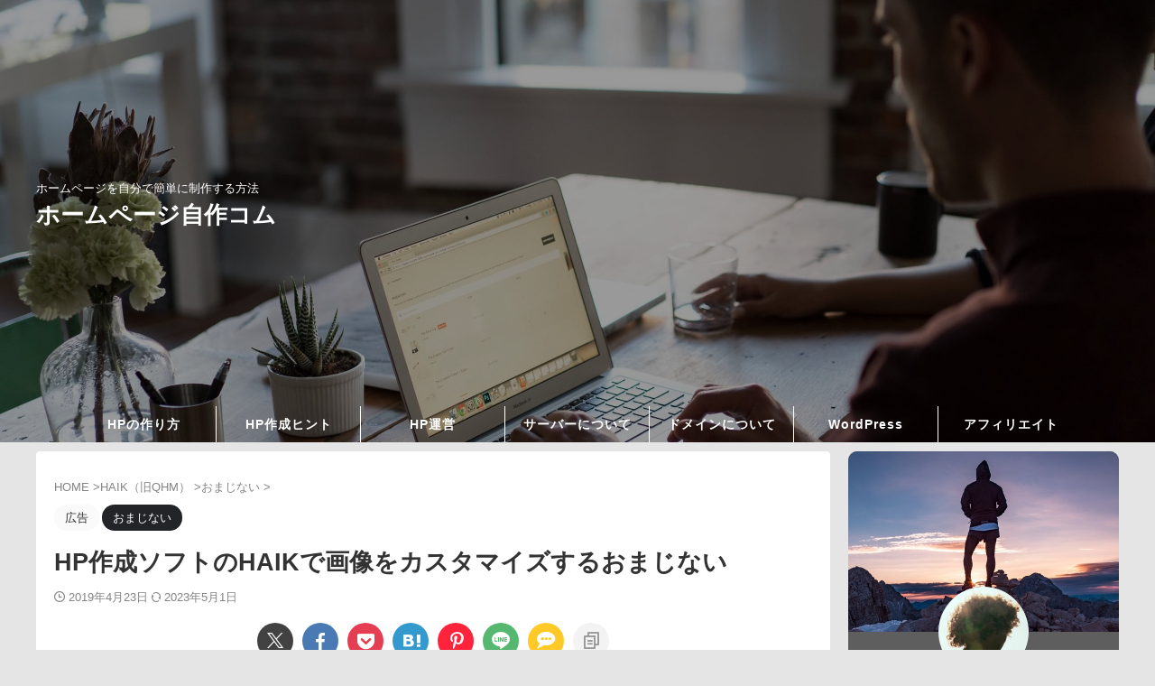

--- FILE ---
content_type: text/html
request_url: https://hp.office-ysd.com/hp%E4%BD%9C%E6%88%90%E3%82%BD%E3%83%95%E3%83%88haik%E7%94%BB%E5%83%8F%E3%82%92%E3%82%AB%E3%82%B9%E3%82%BF%E3%83%9E%E3%82%A4%E3%82%BA%E3%81%99%E3%82%8B%E3%81%8A%E3%81%BE%E3%81%98%E3%81%AA%E3%81%84/
body_size: 18780
content:
<!DOCTYPE html> <!--[if lt IE 7]><html class="ie6" lang="ja"> <![endif]--> <!--[if IE 7]><html class="i7" lang="ja"> <![endif]--> <!--[if IE 8]><html class="ie" lang="ja"> <![endif]--> <!--[if gt IE 8]><!--><html lang="ja" class="s-navi-search-overlay "> <!--<![endif]--><head prefix="og: http://ogp.me/ns# fb: http://ogp.me/ns/fb# article: http://ogp.me/ns/article#">  <script async src="https://www.googletagmanager.com/gtag/js?id=G-TZQ4V2LTFS"></script> <script>window.dataLayer = window.dataLayer || [];
	  function gtag(){dataLayer.push(arguments);}
	  gtag('js', new Date());

	  gtag('config', 'G-TZQ4V2LTFS');</script> <meta charset="UTF-8" ><meta name="viewport" content="width=device-width,initial-scale=1.0,user-scalable=no,viewport-fit=cover"><meta name="format-detection" content="telephone=no" ><meta name="referrer" content="no-referrer-when-downgrade"/><link rel="alternate" type="application/rss+xml" title="ホームページ自作コム RSS Feed" href="https://hp.office-ysd.com/feed/" /><link rel="pingback" href="https://hp.office-ysd.com/xmlrpc.php" > <!--[if lt IE 9]> <script src="https://hp.office-ysd.com/wp-content/themes/affinger/js/html5shiv.js"></script> <![endif]--><meta name='robots' content='max-image-preview:large' /><link media="all" href="https://hp.office-ysd.com/wp-content/cache/autoptimize/css/autoptimize_47aee195fac5171cc8cc4ab24d194654.css" rel="stylesheet"><title>HP作成ソフトのHAIKで画像をカスタマイズするおまじない - ホームページ自作コム</title><link rel='stylesheet' id='single-css' href='https://hp.office-ysd.com/wp-content/themes/affinger/st-rankcss.php' type='text/css' media='all' /><link rel='stylesheet' id='st-themecss-css' href='https://hp.office-ysd.com/wp-content/themes/affinger/st-themecss-loader.php' type='text/css' media='all' /> <script type='text/javascript' defer='defer' src='//ajax.googleapis.com/ajax/libs/jquery/1.11.3/jquery.min.js?ver=1.11.3' id='jquery-js'></script> <meta name="robots" content="index, follow" /><meta name="keywords" content="HAIK,旧QHM,おまじない,プラグイン"><meta name="thumbnail" content="https://hp.office-ysd.com/wp-content/uploads/2019/04/45dca15609835594f3a36ac331c58728.jpg">  <script async src="https://www.googletagmanager.com/gtag/js?id=G-HXB3L7KXLF"></script> <script>window.dataLayer = window.dataLayer || [];
  function gtag(){dataLayer.push(arguments);}
  gtag('js', new Date());

  gtag('config', 'G-HXB3L7KXLF');</script>  <script async src="https://www.googletagmanager.com/gtag/js?id=G-TZQ4V2LTFS"></script> <script>window.dataLayer = window.dataLayer || [];
  function gtag(){dataLayer.push(arguments);}
  gtag('js', new Date());

  gtag('config', 'G-TZQ4V2LTFS');</script> <meta name="google-site-verification" content="9gCwuJLZHH-azRXjV5Y43TaC5vTapw_B8jHnDbIsggk" /><link rel="canonical" href="https://hp.office-ysd.com/hp%e4%bd%9c%e6%88%90%e3%82%bd%e3%83%95%e3%83%88haik%e7%94%bb%e5%83%8f%e3%82%92%e3%82%ab%e3%82%b9%e3%82%bf%e3%83%9e%e3%82%a4%e3%82%ba%e3%81%99%e3%82%8b%e3%81%8a%e3%81%be%e3%81%98%e3%81%aa%e3%81%84/" /> <noscript><style>.lazyload[data-src]{display:none !important;}</style></noscript><meta property="og:type" content="article"><meta property="og:title" content="HP作成ソフトのHAIKで画像をカスタマイズするおまじない"><meta property="og:url" content="https://hp.office-ysd.com/hp%e4%bd%9c%e6%88%90%e3%82%bd%e3%83%95%e3%83%88haik%e7%94%bb%e5%83%8f%e3%82%92%e3%82%ab%e3%82%b9%e3%82%bf%e3%83%9e%e3%82%a4%e3%82%ba%e3%81%99%e3%82%8b%e3%81%8a%e3%81%be%e3%81%98%e3%81%aa%e3%81%84/"><meta property="og:description" content="HAIK（旧QHM）では画像の使い方がとても重要になってきますが、簡単に画像を加工するおまじないが数種類有るので覚えておくと便利かと思います。 また、画像に文字を入れたりといった画像の編集にはフリーソ"><meta property="og:site_name" content="ホームページ自作コム"><meta property="og:image" content="https://hp.office-ysd.com/wp-content/uploads/2019/04/45dca15609835594f3a36ac331c58728.jpg"><meta property="article:published_time" content="2019-04-23T15:20:15+09:00" /><meta property="article:author" content="自由な個人事業主" />  <script>(function (window, document, $, undefined) {
		'use strict';

		var SlideBox = (function () {
			/**
			 * @param $element
			 *
			 * @constructor
			 */
			function SlideBox($element) {
				this._$element = $element;
			}

			SlideBox.prototype.$content = function () {
				return this._$element.find('[data-st-slidebox-content]');
			};

			SlideBox.prototype.$toggle = function () {
				return this._$element.find('[data-st-slidebox-toggle]');
			};

			SlideBox.prototype.$icon = function () {
				return this._$element.find('[data-st-slidebox-icon]');
			};

			SlideBox.prototype.$text = function () {
				return this._$element.find('[data-st-slidebox-text]');
			};

			SlideBox.prototype.is_expanded = function () {
				return !!(this._$element.filter('[data-st-slidebox-expanded="true"]').length);
			};

			SlideBox.prototype.expand = function () {
				var self = this;

				this.$content().slideDown()
					.promise()
					.then(function () {
						var $icon = self.$icon();
						var $text = self.$text();

						$icon.removeClass($icon.attr('data-st-slidebox-icon-collapsed'))
							.addClass($icon.attr('data-st-slidebox-icon-expanded'))

						$text.text($text.attr('data-st-slidebox-text-expanded'))

						self._$element.removeClass('is-collapsed')
							.addClass('is-expanded');

						self._$element.attr('data-st-slidebox-expanded', 'true');
					});
			};

			SlideBox.prototype.collapse = function () {
				var self = this;

				this.$content().slideUp()
					.promise()
					.then(function () {
						var $icon = self.$icon();
						var $text = self.$text();

						$icon.removeClass($icon.attr('data-st-slidebox-icon-expanded'))
							.addClass($icon.attr('data-st-slidebox-icon-collapsed'))

						$text.text($text.attr('data-st-slidebox-text-collapsed'))

						self._$element.removeClass('is-expanded')
							.addClass('is-collapsed');

						self._$element.attr('data-st-slidebox-expanded', 'false');
					});
			};

			SlideBox.prototype.toggle = function () {
				if (this.is_expanded()) {
					this.collapse();
				} else {
					this.expand();
				}
			};

			SlideBox.prototype.add_event_listeners = function () {
				var self = this;

				this.$toggle().on('click', function (event) {
					self.toggle();
				});
			};

			SlideBox.prototype.initialize = function () {
				this.add_event_listeners();
			};

			return SlideBox;
		}());

		function on_ready() {
			var slideBoxes = [];

			$('[data-st-slidebox]').each(function () {
				var $element = $(this);
				var slideBox = new SlideBox($element);

				slideBoxes.push(slideBox);

				slideBox.initialize();
			});

			return slideBoxes;
		}

		$(on_ready);
	}(window, window.document, jQuery));</script> <script>(function (window, document, $, undefined) {
		'use strict';

		$(function(){
			/* 第一階層のみの目次にクラスを挿入 */
			$("#toc_container:not(:has(ul ul))").addClass("only-toc");
			/* アコーディオンメニュー内のカテゴリーにクラス追加 */
			$(".st-ac-box ul:has(.cat-item)").each(function(){
				$(this).addClass("st-ac-cat");
			});
		});
	}(window, window.document, jQuery));</script> <script>(function (window, document, $, undefined) {
		'use strict';

		$(function(){
							$( '.post h4:not([class^="is-style-st-heading-custom-"]):not([class*=" is-style-st-heading-custom-"]):not(.st-css-no):not(.st-matome):not(.rankh4):not(#reply-title):not(.point)' ).wrap( '<div class="st-h4husen-shadow"></div>' );
				$( '.h4modoki' ).wrap( '<div class="st-h4husen-shadow"></div>' );
									$('.st-star').parent('.rankh4').css('padding-bottom','5px'); // スターがある場合のランキング見出し調整
		});
	}(window, window.document, jQuery));</script> <script>(function (window, document, $, undefined) {
			'use strict';

			$(function() {
				$('.is-style-st-paragraph-kaiwa').wrapInner('<span class="st-paragraph-kaiwa-text">');
			});
		}(window, window.document, jQuery));</script> <script>/* Gutenbergスタイルを調整 */
	(function (window, document, $, undefined) {
		'use strict';

		$(function() {
			$( '[class^="is-style-st-paragraph-"],[class*=" is-style-st-paragraph-"]' ).wrapInner( '<span class="st-noflex"></span>' );
		});
	}(window, window.document, jQuery));</script> </head><body class="post-template-default single single-post postid-746 single-format-standard custom-background single-cat-49 not-front-page" ><div id="st-ami"><div id="wrapper" class="" ontouchstart=""><div id="wrapper-in"><header id="st-headwide"><div id="header-full"><div id="headbox-bg"><div id="headbox"><nav id="s-navi" class="pcnone" data-st-nav data-st-nav-type="normal"><dl class="acordion is-active" data-st-nav-primary><dt class="trigger"><p class="acordion_button"><span class="op op-menu"><i class="st-fa st-svg-menu"></i></span></p><div id="st-mobile-logo"></div></dt><dd class="acordion_tree"><div class="acordion_tree_content"><div class="clear"></div></div></dd></dl></nav><div id="header-l"><div id="st-text-logo"><p class="descr sitenametop"> ホームページを自分で簡単に制作する方法</p><p class="sitename"><a href="https://hp.office-ysd.com/"> ホームページ自作コム </a></p></div></div><div id="header-r" class="smanone"></div></div></div><div id="gazou-wide"><div id="st-menubox"><div id="st-menuwide"><nav class="smanone clearfix"><ul id="menu-%e3%83%98%e3%83%83%e3%82%bf%e3%83%bc" class="menu"><li id="menu-item-2325" class="menu-item menu-item-type-taxonomy menu-item-object-category menu-item-has-children menu-item-2325"><a href="https://hp.office-ysd.com/category/hp-self-made/">HPの作り方</a><ul class="sub-menu"><li id="menu-item-2326" class="menu-item menu-item-type-taxonomy menu-item-object-category menu-item-2326"><a href="https://hp.office-ysd.com/category/hp-self-made/homepage-create/">HP作成サービス</a></li><li id="menu-item-2327" class="menu-item menu-item-type-taxonomy menu-item-object-category menu-item-2327"><a href="https://hp.office-ysd.com/category/hp-self-made/software/">HP作成ソフト</a></li><li id="menu-item-2332" class="menu-item menu-item-type-taxonomy menu-item-object-category menu-item-2332"><a href="https://hp.office-ysd.com/category/hp-self-made/wordpress/">ワードプレス</a></li><li id="menu-item-2331" class="menu-item menu-item-type-taxonomy menu-item-object-category menu-item-2331"><a href="https://hp.office-ysd.com/category/hp-self-made/online-shop/">ネットショップ</a></li><li id="menu-item-2334" class="menu-item menu-item-type-taxonomy menu-item-object-category menu-item-2334"><a href="https://hp.office-ysd.com/category/hp-self-made/seitai/">整体院HP</a></li><li id="menu-item-2335" class="menu-item menu-item-type-taxonomy menu-item-object-category menu-item-2335"><a href="https://hp.office-ysd.com/category/hp-self-made/beauty-salon/">美容室HP</a></li><li id="menu-item-3880" class="menu-item menu-item-type-taxonomy menu-item-object-category menu-item-3880"><a href="https://hp.office-ysd.com/category/hp-self-made/home-salon/">自宅サロンHP</a></li></ul></li><li id="menu-item-2328" class="menu-item menu-item-type-taxonomy menu-item-object-category menu-item-2328"><a href="https://hp.office-ysd.com/category/hp-self-made/homepage-hint/">HP作成ヒント</a></li><li id="menu-item-2337" class="menu-item menu-item-type-taxonomy menu-item-object-category menu-item-has-children menu-item-2337"><a href="https://hp.office-ysd.com/category/management/">HP運営</a><ul class="sub-menu"><li id="menu-item-2338" class="menu-item menu-item-type-taxonomy menu-item-object-category menu-item-2338"><a href="https://hp.office-ysd.com/category/management/seo/">SEO</a></li></ul></li><li id="menu-item-2329" class="menu-item menu-item-type-taxonomy menu-item-object-category menu-item-2329"><a href="https://hp.office-ysd.com/category/server/">サーバーについて</a></li><li id="menu-item-2330" class="menu-item menu-item-type-taxonomy menu-item-object-category menu-item-2330"><a href="https://hp.office-ysd.com/category/domain/">ドメインについて</a></li><li id="menu-item-3879" class="menu-item menu-item-type-post_type menu-item-object-post menu-item-3879"><a href="https://hp.office-ysd.com/wp-commentary/">WordPress</a></li><li id="menu-item-3881" class="menu-item menu-item-type-taxonomy menu-item-object-category menu-item-3881"><a href="https://hp.office-ysd.com/category/affiliate/">アフィリエイト</a></li></ul></nav></div></div><div id="st-headerbox"><div id="st-header"></div></div></div></div></header><div id="content-w"><div id="st-header-post-under-box" class="st-header-post-no-data "
 style=""><div class="st-dark-cover"></div></div><div id="content" class="clearfix"><div id="contentInner"><main><article><div id="post-746" class="st-post post-746 post type-post status-publish format-standard has-post-thumbnail hentry category-haik-plugin tag-haik tag-haik-plugin tag-plugin tag-qhm"><div
 id="breadcrumb"><ol itemscope itemtype="http://schema.org/BreadcrumbList"><li itemprop="itemListElement" itemscope itemtype="http://schema.org/ListItem"> <a href="https://hp.office-ysd.com" itemprop="item"> <span itemprop="name">HOME</span> </a> &gt;<meta itemprop="position" content="1"/></li><li itemprop="itemListElement" itemscope itemtype="http://schema.org/ListItem"> <a href="https://hp.office-ysd.com/category/haik/" itemprop="item"> <span
 itemprop="name">HAIK（旧QHM）</span> </a> &gt;<meta itemprop="position" content="2"/></li><li itemprop="itemListElement" itemscope itemtype="http://schema.org/ListItem"> <a href="https://hp.office-ysd.com/category/haik/haik-plugin/" itemprop="item"> <span
 itemprop="name">おまじない</span> </a> &gt;<meta itemprop="position" content="3"/></li></ol></div><p class="st-catgroup"> <span class="catname st-catid-ad">広告</span> <a href="https://hp.office-ysd.com/category/haik/haik-plugin/" title="View all posts in おまじない" rel="category tag"><span class="catname st-catid49">おまじない</span></a></p><h1 class="entry-title">HP作成ソフトのHAIKで画像をカスタマイズするおまじない</h1><div class="blogbox "><p><span class="kdate"> <i class="st-fa st-svg-clock-o"></i>2019年4月23日 <i class="st-fa st-svg-refresh"></i><time class="updated" datetime="2023-05-01T10:44:57+0900">2023年5月1日</time> </span></p></div><div class="st-sns-top"><div class="sns st-sns-singular"><ul class="clearfix"><li class="twitter"> <a rel="nofollow" onclick="window.open('//twitter.com/intent/tweet?url=https%3A%2F%2Fhp.office-ysd.com%2Fhp%25e4%25bd%259c%25e6%2588%2590%25e3%2582%25bd%25e3%2583%2595%25e3%2583%2588haik%25e7%2594%25bb%25e5%2583%258f%25e3%2582%2592%25e3%2582%25ab%25e3%2582%25b9%25e3%2582%25bf%25e3%2583%259e%25e3%2582%25a4%25e3%2582%25ba%25e3%2581%2599%25e3%2582%258b%25e3%2581%258a%25e3%2581%25be%25e3%2581%2598%25e3%2581%25aa%25e3%2581%2584%2F&text=HP%E4%BD%9C%E6%88%90%E3%82%BD%E3%83%95%E3%83%88%E3%81%AEHAIK%E3%81%A7%E7%94%BB%E5%83%8F%E3%82%92%E3%82%AB%E3%82%B9%E3%82%BF%E3%83%9E%E3%82%A4%E3%82%BA%E3%81%99%E3%82%8B%E3%81%8A%E3%81%BE%E3%81%98%E3%81%AA%E3%81%84&tw_p=tweetbutton', '', 'width=500,height=450'); return false;" title="twitter"><i class="st-fa st-svg-twitter"></i><span class="snstext " >Post</span></a></li><li class="facebook"> <a href="//www.facebook.com/sharer.php?src=bm&u=https%3A%2F%2Fhp.office-ysd.com%2Fhp%25e4%25bd%259c%25e6%2588%2590%25e3%2582%25bd%25e3%2583%2595%25e3%2583%2588haik%25e7%2594%25bb%25e5%2583%258f%25e3%2582%2592%25e3%2582%25ab%25e3%2582%25b9%25e3%2582%25bf%25e3%2583%259e%25e3%2582%25a4%25e3%2582%25ba%25e3%2581%2599%25e3%2582%258b%25e3%2581%258a%25e3%2581%25be%25e3%2581%2598%25e3%2581%25aa%25e3%2581%2584%2F&t=HP%E4%BD%9C%E6%88%90%E3%82%BD%E3%83%95%E3%83%88%E3%81%AEHAIK%E3%81%A7%E7%94%BB%E5%83%8F%E3%82%92%E3%82%AB%E3%82%B9%E3%82%BF%E3%83%9E%E3%82%A4%E3%82%BA%E3%81%99%E3%82%8B%E3%81%8A%E3%81%BE%E3%81%98%E3%81%AA%E3%81%84" target="_blank" rel="nofollow noopener" title="facebook"><i class="st-fa st-svg-facebook"></i><span class="snstext " >Share</span> </a></li><li class="pocket"> <a rel="nofollow" onclick="window.open('//getpocket.com/edit?url=https%3A%2F%2Fhp.office-ysd.com%2Fhp%25e4%25bd%259c%25e6%2588%2590%25e3%2582%25bd%25e3%2583%2595%25e3%2583%2588haik%25e7%2594%25bb%25e5%2583%258f%25e3%2582%2592%25e3%2582%25ab%25e3%2582%25b9%25e3%2582%25bf%25e3%2583%259e%25e3%2582%25a4%25e3%2582%25ba%25e3%2581%2599%25e3%2582%258b%25e3%2581%258a%25e3%2581%25be%25e3%2581%2598%25e3%2581%25aa%25e3%2581%2584%2F&title=HP%E4%BD%9C%E6%88%90%E3%82%BD%E3%83%95%E3%83%88%E3%81%AEHAIK%E3%81%A7%E7%94%BB%E5%83%8F%E3%82%92%E3%82%AB%E3%82%B9%E3%82%BF%E3%83%9E%E3%82%A4%E3%82%BA%E3%81%99%E3%82%8B%E3%81%8A%E3%81%BE%E3%81%98%E3%81%AA%E3%81%84', '', 'width=500,height=350'); return false;" title="pocket"><i class="st-fa st-svg-get-pocket"></i><span class="snstext " >Pocket</span></a></li><li class="hatebu"> <a href="//b.hatena.ne.jp/entry/https://hp.office-ysd.com/hp%e4%bd%9c%e6%88%90%e3%82%bd%e3%83%95%e3%83%88haik%e7%94%bb%e5%83%8f%e3%82%92%e3%82%ab%e3%82%b9%e3%82%bf%e3%83%9e%e3%82%a4%e3%82%ba%e3%81%99%e3%82%8b%e3%81%8a%e3%81%be%e3%81%98%e3%81%aa%e3%81%84/" class="hatena-bookmark-button" data-hatena-bookmark-layout="simple" title="HP作成ソフトのHAIKで画像をカスタマイズするおまじない" rel="nofollow" title="hatenabookmark"><i class="st-fa st-svg-hateb"></i><span class="snstext " >Hatena</span> </a><script type="text/javascript" src="//b.st-hatena.com/js/bookmark_button.js" charset="utf-8" async="async"></script> </li><li class="sns-pinterest"> <a data-pin-do="buttonPin" data-pin-custom="true" data-pin-tall="true" data-pin-round="true" href="https://www.pinterest.com/pin/create/button/?url=https%3A%2F%2Fhp.office-ysd.com%2Fhp%25e4%25bd%259c%25e6%2588%2590%25e3%2582%25bd%25e3%2583%2595%25e3%2583%2588haik%25e7%2594%25bb%25e5%2583%258f%25e3%2582%2592%25e3%2582%25ab%25e3%2582%25b9%25e3%2582%25bf%25e3%2583%259e%25e3%2582%25a4%25e3%2582%25ba%25e3%2581%2599%25e3%2582%258b%25e3%2581%258a%25e3%2581%25be%25e3%2581%2598%25e3%2581%25aa%25e3%2581%2584%2F&media=https://hp.office-ysd.com/wp-content/uploads/2019/04/45dca15609835594f3a36ac331c58728.jpg&description=HAIK（旧QHM）では画像の使い方がとても重要になってきますが、簡単に画像を加工するおまじないが数種類有るので覚えておくと便利かと思います。 また、画像に文字を入れたりといった画像の編集にはフリーソ" rel="nofollow" title="pinterest"><i class="st-fa st-svg-pinterest-p" aria-hidden="true"></i><span class="snstext" >Pinterest</span></a></li><li class="line"> <a href="//line.me/R/msg/text/?HP%E4%BD%9C%E6%88%90%E3%82%BD%E3%83%95%E3%83%88%E3%81%AEHAIK%E3%81%A7%E7%94%BB%E5%83%8F%E3%82%92%E3%82%AB%E3%82%B9%E3%82%BF%E3%83%9E%E3%82%A4%E3%82%BA%E3%81%99%E3%82%8B%E3%81%8A%E3%81%BE%E3%81%98%E3%81%AA%E3%81%84%0Ahttps%3A%2F%2Fhp.office-ysd.com%2Fhp%25e4%25bd%259c%25e6%2588%2590%25e3%2582%25bd%25e3%2583%2595%25e3%2583%2588haik%25e7%2594%25bb%25e5%2583%258f%25e3%2582%2592%25e3%2582%25ab%25e3%2582%25b9%25e3%2582%25bf%25e3%2583%259e%25e3%2582%25a4%25e3%2582%25ba%25e3%2581%2599%25e3%2582%258b%25e3%2581%258a%25e3%2581%25be%25e3%2581%2598%25e3%2581%25aa%25e3%2581%2584%2F" target="_blank" rel="nofollow noopener" title="line"><i class="st-fa st-svg-line" aria-hidden="true"></i><span class="snstext" >LINE</span></a></li><li class="sns-comment"> <a href="#comments" title="comment"><i class="st-fa st-svg-commenting" aria-hidden="true"></i><span class="snstext" >コメント</span></a></li><li class="share-copy"> <a href="#" rel="nofollow" data-st-copy-text="HP作成ソフトのHAIKで画像をカスタマイズするおまじない / https://hp.office-ysd.com/hp%e4%bd%9c%e6%88%90%e3%82%bd%e3%83%95%e3%83%88haik%e7%94%bb%e5%83%8f%e3%82%92%e3%82%ab%e3%82%b9%e3%82%bf%e3%83%9e%e3%82%a4%e3%82%ba%e3%81%99%e3%82%8b%e3%81%8a%e3%81%be%e3%81%98%e3%81%aa%e3%81%84/" title="urlcopy"><i class="st-fa st-svg-clipboard"></i><span class="snstext" >URLコピー</span></a></li></ul></div></div><div class="mainbox"><div id="nocopy" ><div class="entry-content"><div class="lazyload st-header-flexwrap" data-bg="https://hp.office-ysd.com/wp-content/uploads/2019/04/light-bulb-3104355_1920.jpg" style="height:350px;width:100%;box-sizing:border-box;background-color:#ccc;border-radius: 0px;border: solid #ccc 1px;background-image: url(data:image/svg+xml,%3Csvg%20xmlns=%22http://www.w3.org/2000/svg%22%20viewBox=%220%200%20500%20300%22%3E%3C/svg%3E);padding:20px;margin-bottom:0px;"><div class="st-header-flexbox"><p class="st-header-flextitle" style="font-size:150%;color:#fff;text-shadow:1px 1px 1px #424242;">画像をカスタマイズするプラグイン</p></div></div><p>HAIK（旧QHM）では画像の使い方がとても重要になってきますが、簡単に画像を加工するおまじないが数種類有るので覚えておくと便利かと思います。</p><p>また、画像に文字を入れたりといった画像の編集にはフリーソフトをご利用になれば簡単にバナー広告の様な画像を作ることが出来ます。</p><div class="st-mybox  has-title st-mybox-class" style="background:#FFFDE7;border-color:#B18904;border-width:2px;border-radius:5px;margin: 25px 0 25px 0;"><p class="st-mybox-title" style="color:#B18904;font-weight:bold;text-shadow: #fff 3px 0px 0px, #fff 2.83487px 0.981584px 0px, #fff 2.35766px 1.85511px 0px, #fff 1.62091px 2.52441px 0px, #fff 0.705713px 2.91581px 0px, #fff -0.287171px 2.98622px 0px, #fff -1.24844px 2.72789px 0px, #fff -2.07227px 2.16926px 0px, #fff -2.66798px 1.37182px 0px, #fff -2.96998px 0.42336px 0px, #fff -2.94502px -0.571704px 0px, #fff -2.59586px -1.50383px 0px, #fff -1.96093px -2.27041px 0px, #fff -1.11013px -2.78704px 0px, #fff -0.137119px -2.99686px 0px, #fff 0.850987px -2.87677px 0px, #fff 1.74541px -2.43999px 0px, #fff 2.44769px -1.73459px 0px, #fff 2.88051px -0.838246px 0px;background: linear-gradient(0deg,#FFFDE7 0%,#FFFDE7 55%,rgba(0,0,0,0) 55%,rgba(0,0,0,0) 100%);"><i class="st-fa fa-file-text-o faa-float animated st-css-no" aria-hidden="true"></i>関連記事</p><div class="st-in-mybox"><ul><li><a href="https://hp.office-ysd.com/hp%e4%bd%9c%e6%88%90%e6%99%82%e3%81%ab%e5%bd%b9%e3%81%ab%e7%ab%8b%e3%81%a4%e7%94%bb%e5%83%8f%e7%b7%a8%e9%9b%86%e3%82%bd%e3%83%95%e3%83%88/">ホームページ作成時に役に立つ画像編集ソフト</a></li></ul></div></div><p>&nbsp;</p><div class="st-h-ad"><script async src="https://pagead2.googlesyndication.com/pagead/js/adsbygoogle.js?client=ca-pub-8049521669917758"
     crossorigin="anonymous"></script>  <ins class="adsbygoogle"
 style="display:block"
 data-ad-client="ca-pub-8049521669917758"
 data-ad-slot="9068368188"
 data-ad-format="auto"
 data-full-width-responsive="true"></ins> <script>(adsbygoogle = window.adsbygoogle || []).push({});</script></div><h2>画像を編集するおまじない</h2><p>使い方は簡単です。下記おまじない部分に自分が使いたいおまじないをコピペするだけです。</p><p>&amp;show(画像ファイル名,おまじない,画像の説明);</p><h3>QHM haik 画像を丸くする</h3><div class="clearfix responbox50"><div class="lbox"><p><img decoding="async" fetchpriority="high" class="size-full wp-image-747 aligncenter lazyload" src="[data-uri]" alt="" width="408" height="310"   data-src="https://hp.office-ysd.com/wp-content/uploads/2019/04/c2f960b79536e03f2d905c8154d24470.jpg" data-srcset="https://hp.office-ysd.com/wp-content/uploads/2019/04/c2f960b79536e03f2d905c8154d24470.jpg 408w, https://hp.office-ysd.com/wp-content/uploads/2019/04/c2f960b79536e03f2d905c8154d24470-395x300.jpg 395w" data-sizes="auto" data-eio-rwidth="408" data-eio-rheight="310" /><noscript><img decoding="async" fetchpriority="high" class="size-full wp-image-747 aligncenter" src="https://hp.office-ysd.com/wp-content/uploads/2019/04/c2f960b79536e03f2d905c8154d24470.jpg" alt="" width="408" height="310" srcset="https://hp.office-ysd.com/wp-content/uploads/2019/04/c2f960b79536e03f2d905c8154d24470.jpg 408w, https://hp.office-ysd.com/wp-content/uploads/2019/04/c2f960b79536e03f2d905c8154d24470-395x300.jpg 395w" sizes="(max-width: 408px) 100vw, 408px" data-eio="l" /></noscript></p></div><div class="rbox"><p>circle と記述する</p><p>実際の記述はこちら</p><div class="clip-memobox " style="background:#fafafa;color:#000000;"><div class="clip-fonticon" style="font-size:150%;color:#919191;border-color:#E0E0E0;"><i class="st-fa fa-code st-css-no" aria-hidden="true"></i></div><div class="clip-memotext"><p style="color:#000000;">&amp;show(111.png,circle,画像を丸くする);</p></div></div></div></div><p>&nbsp;</p><h3>QHM haik画像を角丸にする</h3><div class="clearfix responbox50"><div class="lbox"><p><noscript><img decoding="async" class="size-full wp-image-748 aligncenter" src="https://hp.office-ysd.com/wp-content/uploads/2019/04/222deda843421cd49776052e3c4a6abc.jpg" alt="" width="383" height="294"></noscript><img decoding="async" class="lazyload size-full wp-image-748 aligncenter" src='data:image/svg+xml,%3Csvg%20xmlns=%22http://www.w3.org/2000/svg%22%20viewBox=%220%200%20383%20294%22%3E%3C/svg%3E' data-src="https://hp.office-ysd.com/wp-content/uploads/2019/04/222deda843421cd49776052e3c4a6abc.jpg" alt="" width="383" height="294"></p></div><div class="rbox"><p>round と記述する</p><p>実際の記述はこちら</p><div class="clip-memobox " style="background:#fafafa;color:#000000;"><div class="clip-fonticon" style="font-size:150%;color:#919191;border-color:#E0E0E0;"><i class="st-fa fa-code st-css-no" aria-hidden="true"></i></div><div class="clip-memotext"><p style="color:#000000;">&amp;show(111.png,round,画像を角丸にする);</p></div></div></div></div><p>&nbsp;</p><h3>QHM haik枠付き画像にする</h3><div class="clearfix responbox50"><div class="lbox"><p><noscript><img decoding="async" class="size-full wp-image-749 aligncenter" src="https://hp.office-ysd.com/wp-content/uploads/2019/04/5900d94b67f58cc42716c6b837c59130.jpg" alt="" width="379" height="303" srcset="https://hp.office-ysd.com/wp-content/uploads/2019/04/5900d94b67f58cc42716c6b837c59130.jpg 379w, https://hp.office-ysd.com/wp-content/uploads/2019/04/5900d94b67f58cc42716c6b837c59130-375x300.jpg 375w" sizes="(max-width: 379px) 100vw, 379px" /></noscript><img decoding="async" class="lazyload size-full wp-image-749 aligncenter" src='data:image/svg+xml,%3Csvg%20xmlns=%22http://www.w3.org/2000/svg%22%20viewBox=%220%200%20379%20303%22%3E%3C/svg%3E' data-src="https://hp.office-ysd.com/wp-content/uploads/2019/04/5900d94b67f58cc42716c6b837c59130.jpg" alt="" width="379" height="303" data-srcset="https://hp.office-ysd.com/wp-content/uploads/2019/04/5900d94b67f58cc42716c6b837c59130.jpg 379w, https://hp.office-ysd.com/wp-content/uploads/2019/04/5900d94b67f58cc42716c6b837c59130-375x300.jpg 375w" data-sizes="(max-width: 379px) 100vw, 379px" /></p></div><div class="rbox"><p>polaと記述する</p><p>実際の記述はこちら</p><div class="clip-memobox " style="background:#fafafa;color:#000000;"><div class="clip-fonticon" style="font-size:150%;color:#919191;border-color:#E0E0E0;"><i class="st-fa fa-code st-css-no" aria-hidden="true"></i></div><div class="clip-memotext"><p style="color:#000000;">&amp;show(111.png,pola,枠付き画像にする);</p></div></div></div></div><p>&nbsp;</p><div class="st-h-ad"><script async src="https://pagead2.googlesyndication.com/pagead/js/adsbygoogle.js?client=ca-pub-8049521669917758"
     crossorigin="anonymous"></script>  <ins class="adsbygoogle"
 style="display:block"
 data-ad-client="ca-pub-8049521669917758"
 data-ad-slot="9068368188"
 data-ad-format="auto"
 data-full-width-responsive="true"></ins> <script>(adsbygoogle = window.adsbygoogle || []).push({});</script></div><h2>フリーソフトを使って画像を編集する</h2><p>HP作成ソフトのHAIKではソフト上で簡単な画像編集をすることが可能です。</p><p>しかしソフト上で出来る画像編集はとても簡易的なモノばかりなので、もう少し凝った画像編集をしたいという方には物足りなさを感じるかと思います。</p><p>そこでもう少し凝った編集をしてみたいという方には画像編集ソフトを利用して編集をしてみるのをおすすめします。</p><p>以前であれば画像編集ソフトなどは高額なソフトばかりで手を出しにくい面がありましたが、最近では無料でしかも簡単に画像の編集ができるソフトがたくさんございます。</p><p>ですので少し凝った画像の編集をしてみたい方はそれら編集ソフトを使って画像の編集をしてみてください</p><p>画像編集ソフトについては<a href="https://hp.office-ysd.com/hp%e4%bd%9c%e6%88%90%e6%99%82%e3%81%ab%e5%bd%b9%e3%81%ab%e7%ab%8b%e3%81%a4%e7%94%bb%e5%83%8f%e7%b7%a8%e9%9b%86%e3%82%bd%e3%83%95%e3%83%88/">ホームページ作成時に役に立つ画像編集ソフト</a>にて詳しく説明していますので是非ご覧ください</p> <a href="https://hp.office-ysd.com/hp%e4%bd%9c%e6%88%90%e6%99%82%e3%81%ab%e5%bd%b9%e3%81%ab%e7%ab%8b%e3%81%a4%e7%94%bb%e5%83%8f%e7%b7%a8%e9%9b%86%e3%82%bd%e3%83%95%e3%83%88/" class="st-cardlink"><div class="kanren st-cardbox st-no-shadow" ><dl class="clearfix"><dt class="st-card-img"> <noscript><img width="150" height="150" src="https://hp.office-ysd.com/wp-content/uploads/2019/05/smartphone-2493419_1280-e1556876360722-150x150.jpg" class="attachment-st_thumb150 size-st_thumb150 wp-post-image" alt="" decoding="async" srcset="https://hp.office-ysd.com/wp-content/uploads/2019/05/smartphone-2493419_1280-e1556876360722-150x150.jpg 150w, https://hp.office-ysd.com/wp-content/uploads/2019/05/smartphone-2493419_1280-e1556876360722-60x60.jpg 60w" sizes="(max-width: 150px) 100vw, 150px" /></noscript><img width="150" height="150" src='data:image/svg+xml,%3Csvg%20xmlns=%22http://www.w3.org/2000/svg%22%20viewBox=%220%200%20150%20150%22%3E%3C/svg%3E' data-src="https://hp.office-ysd.com/wp-content/uploads/2019/05/smartphone-2493419_1280-e1556876360722-150x150.jpg" class="lazyload attachment-st_thumb150 size-st_thumb150 wp-post-image" alt="" decoding="async" data-srcset="https://hp.office-ysd.com/wp-content/uploads/2019/05/smartphone-2493419_1280-e1556876360722-150x150.jpg 150w, https://hp.office-ysd.com/wp-content/uploads/2019/05/smartphone-2493419_1280-e1556876360722-60x60.jpg 60w" data-sizes="(max-width: 150px) 100vw, 150px" /></dt><dd><h5 class="st-cardbox-t"><span class="st-card-title-head st-card-title-head-sankou" style="background:#FFBF00;color:#ffffff;"><i class="st-fa fa-file-text-o" aria-hidden="true"></i>参考</span>ホームページ作成時に役に立つ画像編集ソフト</h5><div class="st-card-excerpt smanone"><p>見た目が綺麗なホームページを作ろうと思うと必ず必要になってくるのが、画像などを編集することが出来る編集ソフトです。 ちなみに画像編集ソフト等で認知度が高い製品といえば、みなさんも1度は聞いたことがある ...</p></div><p class="cardbox-more">続きを見る</p></dd></dl></div> </a></div></div><div class="adbox"><div class="textwidget custom-html-widget"><script async src="https://pagead2.googlesyndication.com/pagead/js/adsbygoogle.js?client=ca-pub-8049521669917758"
     crossorigin="anonymous"></script>  <ins class="adsbygoogle"
 style="display:block"
 data-ad-client="ca-pub-8049521669917758"
 data-ad-slot="5633130049"
 data-ad-format="auto"
 data-full-width-responsive="true"></ins> <script>(adsbygoogle = window.adsbygoogle || []).push({});</script></div><div style="padding-top:10px;"><div class="textwidget custom-html-widget"><script async src="https://pagead2.googlesyndication.com/pagead/js/adsbygoogle.js?client=ca-pub-8049521669917758"
     crossorigin="anonymous"></script>  <ins class="adsbygoogle"
 style="display:block"
 data-ad-client="ca-pub-8049521669917758"
 data-ad-slot="8663721713"
 data-ad-format="auto"
 data-full-width-responsive="true"></ins> <script>(adsbygoogle = window.adsbygoogle || []).push({});</script></div></div></div><div id="media_image-2" class="st-widgets-box post-widgets-bottom widget_media_image"><a href="https://hp.office-ysd.com/homepage-create/"><noscript><img width="900" height="263" src="https://hp.office-ysd.com/wp-content/uploads/2019/05/dedf94ff8a2ae55c54414167e49ff570-900x263.jpg" class="image wp-image-1884  attachment-large size-large" alt="ホームページの作り方手順" decoding="async" style="max-width: 100%; height: auto;" srcset="https://hp.office-ysd.com/wp-content/uploads/2019/05/dedf94ff8a2ae55c54414167e49ff570-900x263.jpg 900w, https://hp.office-ysd.com/wp-content/uploads/2019/05/dedf94ff8a2ae55c54414167e49ff570-450x131.jpg 450w, https://hp.office-ysd.com/wp-content/uploads/2019/05/dedf94ff8a2ae55c54414167e49ff570-768x224.jpg 768w, https://hp.office-ysd.com/wp-content/uploads/2019/05/dedf94ff8a2ae55c54414167e49ff570-e1557877840131.jpg 800w" sizes="(max-width: 900px) 100vw, 900px" /></noscript><img width="900" height="263" src='data:image/svg+xml,%3Csvg%20xmlns=%22http://www.w3.org/2000/svg%22%20viewBox=%220%200%20900%20263%22%3E%3C/svg%3E' data-src="https://hp.office-ysd.com/wp-content/uploads/2019/05/dedf94ff8a2ae55c54414167e49ff570-900x263.jpg" class="lazyload image wp-image-1884  attachment-large size-large" alt="ホームページの作り方手順" decoding="async" style="max-width: 100%; height: auto;" data-srcset="https://hp.office-ysd.com/wp-content/uploads/2019/05/dedf94ff8a2ae55c54414167e49ff570-900x263.jpg 900w, https://hp.office-ysd.com/wp-content/uploads/2019/05/dedf94ff8a2ae55c54414167e49ff570-450x131.jpg 450w, https://hp.office-ysd.com/wp-content/uploads/2019/05/dedf94ff8a2ae55c54414167e49ff570-768x224.jpg 768w, https://hp.office-ysd.com/wp-content/uploads/2019/05/dedf94ff8a2ae55c54414167e49ff570-e1557877840131.jpg 800w" data-sizes="(max-width: 900px) 100vw, 900px" /></a></div></div><div class="sns st-sns-singular"><ul class="clearfix"><li class="twitter"> <a rel="nofollow" onclick="window.open('//twitter.com/intent/tweet?url=https%3A%2F%2Fhp.office-ysd.com%2Fhp%25e4%25bd%259c%25e6%2588%2590%25e3%2582%25bd%25e3%2583%2595%25e3%2583%2588haik%25e7%2594%25bb%25e5%2583%258f%25e3%2582%2592%25e3%2582%25ab%25e3%2582%25b9%25e3%2582%25bf%25e3%2583%259e%25e3%2582%25a4%25e3%2582%25ba%25e3%2581%2599%25e3%2582%258b%25e3%2581%258a%25e3%2581%25be%25e3%2581%2598%25e3%2581%25aa%25e3%2581%2584%2F&text=HP%E4%BD%9C%E6%88%90%E3%82%BD%E3%83%95%E3%83%88%E3%81%AEHAIK%E3%81%A7%E7%94%BB%E5%83%8F%E3%82%92%E3%82%AB%E3%82%B9%E3%82%BF%E3%83%9E%E3%82%A4%E3%82%BA%E3%81%99%E3%82%8B%E3%81%8A%E3%81%BE%E3%81%98%E3%81%AA%E3%81%84&tw_p=tweetbutton', '', 'width=500,height=450'); return false;" title="twitter"><i class="st-fa st-svg-twitter"></i><span class="snstext " >Post</span></a></li><li class="facebook"> <a href="//www.facebook.com/sharer.php?src=bm&u=https%3A%2F%2Fhp.office-ysd.com%2Fhp%25e4%25bd%259c%25e6%2588%2590%25e3%2582%25bd%25e3%2583%2595%25e3%2583%2588haik%25e7%2594%25bb%25e5%2583%258f%25e3%2582%2592%25e3%2582%25ab%25e3%2582%25b9%25e3%2582%25bf%25e3%2583%259e%25e3%2582%25a4%25e3%2582%25ba%25e3%2581%2599%25e3%2582%258b%25e3%2581%258a%25e3%2581%25be%25e3%2581%2598%25e3%2581%25aa%25e3%2581%2584%2F&t=HP%E4%BD%9C%E6%88%90%E3%82%BD%E3%83%95%E3%83%88%E3%81%AEHAIK%E3%81%A7%E7%94%BB%E5%83%8F%E3%82%92%E3%82%AB%E3%82%B9%E3%82%BF%E3%83%9E%E3%82%A4%E3%82%BA%E3%81%99%E3%82%8B%E3%81%8A%E3%81%BE%E3%81%98%E3%81%AA%E3%81%84" target="_blank" rel="nofollow noopener" title="facebook"><i class="st-fa st-svg-facebook"></i><span class="snstext " >Share</span> </a></li><li class="pocket"> <a rel="nofollow" onclick="window.open('//getpocket.com/edit?url=https%3A%2F%2Fhp.office-ysd.com%2Fhp%25e4%25bd%259c%25e6%2588%2590%25e3%2582%25bd%25e3%2583%2595%25e3%2583%2588haik%25e7%2594%25bb%25e5%2583%258f%25e3%2582%2592%25e3%2582%25ab%25e3%2582%25b9%25e3%2582%25bf%25e3%2583%259e%25e3%2582%25a4%25e3%2582%25ba%25e3%2581%2599%25e3%2582%258b%25e3%2581%258a%25e3%2581%25be%25e3%2581%2598%25e3%2581%25aa%25e3%2581%2584%2F&title=HP%E4%BD%9C%E6%88%90%E3%82%BD%E3%83%95%E3%83%88%E3%81%AEHAIK%E3%81%A7%E7%94%BB%E5%83%8F%E3%82%92%E3%82%AB%E3%82%B9%E3%82%BF%E3%83%9E%E3%82%A4%E3%82%BA%E3%81%99%E3%82%8B%E3%81%8A%E3%81%BE%E3%81%98%E3%81%AA%E3%81%84', '', 'width=500,height=350'); return false;" title="pocket"><i class="st-fa st-svg-get-pocket"></i><span class="snstext " >Pocket</span></a></li><li class="hatebu"> <a href="//b.hatena.ne.jp/entry/https://hp.office-ysd.com/hp%e4%bd%9c%e6%88%90%e3%82%bd%e3%83%95%e3%83%88haik%e7%94%bb%e5%83%8f%e3%82%92%e3%82%ab%e3%82%b9%e3%82%bf%e3%83%9e%e3%82%a4%e3%82%ba%e3%81%99%e3%82%8b%e3%81%8a%e3%81%be%e3%81%98%e3%81%aa%e3%81%84/" class="hatena-bookmark-button" data-hatena-bookmark-layout="simple" title="HP作成ソフトのHAIKで画像をカスタマイズするおまじない" rel="nofollow" title="hatenabookmark"><i class="st-fa st-svg-hateb"></i><span class="snstext " >Hatena</span> </a><script type="text/javascript" src="//b.st-hatena.com/js/bookmark_button.js" charset="utf-8" async="async"></script> </li><li class="sns-pinterest"> <a data-pin-do="buttonPin" data-pin-custom="true" data-pin-tall="true" data-pin-round="true" href="https://www.pinterest.com/pin/create/button/?url=https%3A%2F%2Fhp.office-ysd.com%2Fhp%25e4%25bd%259c%25e6%2588%2590%25e3%2582%25bd%25e3%2583%2595%25e3%2583%2588haik%25e7%2594%25bb%25e5%2583%258f%25e3%2582%2592%25e3%2582%25ab%25e3%2582%25b9%25e3%2582%25bf%25e3%2583%259e%25e3%2582%25a4%25e3%2582%25ba%25e3%2581%2599%25e3%2582%258b%25e3%2581%258a%25e3%2581%25be%25e3%2581%2598%25e3%2581%25aa%25e3%2581%2584%2F&media=https://hp.office-ysd.com/wp-content/uploads/2019/04/45dca15609835594f3a36ac331c58728.jpg&description=HAIK（旧QHM）では画像の使い方がとても重要になってきますが、簡単に画像を加工するおまじないが数種類有るので覚えておくと便利かと思います。 また、画像に文字を入れたりといった画像の編集にはフリーソ" rel="nofollow" title="pinterest"><i class="st-fa st-svg-pinterest-p" aria-hidden="true"></i><span class="snstext" >Pinterest</span></a></li><li class="line"> <a href="//line.me/R/msg/text/?HP%E4%BD%9C%E6%88%90%E3%82%BD%E3%83%95%E3%83%88%E3%81%AEHAIK%E3%81%A7%E7%94%BB%E5%83%8F%E3%82%92%E3%82%AB%E3%82%B9%E3%82%BF%E3%83%9E%E3%82%A4%E3%82%BA%E3%81%99%E3%82%8B%E3%81%8A%E3%81%BE%E3%81%98%E3%81%AA%E3%81%84%0Ahttps%3A%2F%2Fhp.office-ysd.com%2Fhp%25e4%25bd%259c%25e6%2588%2590%25e3%2582%25bd%25e3%2583%2595%25e3%2583%2588haik%25e7%2594%25bb%25e5%2583%258f%25e3%2582%2592%25e3%2582%25ab%25e3%2582%25b9%25e3%2582%25bf%25e3%2583%259e%25e3%2582%25a4%25e3%2582%25ba%25e3%2581%2599%25e3%2582%258b%25e3%2581%258a%25e3%2581%25be%25e3%2581%2598%25e3%2581%25aa%25e3%2581%2584%2F" target="_blank" rel="nofollow noopener" title="line"><i class="st-fa st-svg-line" aria-hidden="true"></i><span class="snstext" >LINE</span></a></li><li class="sns-comment"> <a href="#comments" title="comment"><i class="st-fa st-svg-commenting" aria-hidden="true"></i><span class="snstext" >コメント</span></a></li><li class="share-copy"> <a href="#" rel="nofollow" data-st-copy-text="HP作成ソフトのHAIKで画像をカスタマイズするおまじない / https://hp.office-ysd.com/hp%e4%bd%9c%e6%88%90%e3%82%bd%e3%83%95%e3%83%88haik%e7%94%bb%e5%83%8f%e3%82%92%e3%82%ab%e3%82%b9%e3%82%bf%e3%83%9e%e3%82%a4%e3%82%ba%e3%81%99%e3%82%8b%e3%81%8a%e3%81%be%e3%81%98%e3%81%aa%e3%81%84/" title="urlcopy"><i class="st-fa st-svg-clipboard"></i><span class="snstext" >URLコピー</span></a></li></ul></div><p class="tagst"> <i class="st-fa st-svg-folder-open-o" aria-hidden="true"></i>-<a href="https://hp.office-ysd.com/category/haik/haik-plugin/" rel="category tag">おまじない</a><br/> <i class="st-fa st-svg-tags"></i>-<a href="https://hp.office-ysd.com/tag/haik/" rel="tag">HAIK</a>, <a href="https://hp.office-ysd.com/tag/haik-plugin/" rel="tag">おまじない</a>, <a href="https://hp.office-ysd.com/tag/plugin/" rel="tag">プラグイン</a>, <a href="https://hp.office-ysd.com/tag/qhm/" rel="tag">旧QHM</a></p><aside><p class="author" style="display:none;"><a href="https://hp.office-ysd.com/author/poni/" title="poni" class="vcard author"><span class="fn">author</span></a></p><h4 class="point"><span class="point-in">こちらも一緒に読まれています</span></h4><div class="kanren-card-list post-card-list has-excerpt has-date is-small-columns-2 is-medium-columns-2 is-large-columns-4" data-st-load-more-content
 data-st-load-more-id="27489fff-3537-49fd-af7e-640fa457a209"><div class="post-card-list-item post-card"><div class="post-card-image"> <a href="https://hp.office-ysd.com/%e3%80%8chaik%e3%80%8d%e3%83%ad%e3%82%b0%e3%82%a4%e3%83%b3%e6%99%82%e4%bd%bf%e7%94%a8%e3%81%ae%e3%81%8a%e3%81%be%e3%81%98%e3%81%aa%e3%81%84/"><noscript><img width="202" height="150" src="https://hp.office-ysd.com/wp-content/uploads/2019/04/45dca15609835594f3a36ac331c58728-202x150.jpg" class="attachment-st_post_slider_3 size-st_post_slider_3 wp-post-image" alt="HAIKおまじない" decoding="async" srcset="https://hp.office-ysd.com/wp-content/uploads/2019/04/45dca15609835594f3a36ac331c58728-202x150.jpg 202w, https://hp.office-ysd.com/wp-content/uploads/2019/04/45dca15609835594f3a36ac331c58728-343x254.jpg 343w" sizes="(max-width: 202px) 100vw, 202px" /></noscript><img width="202" height="150" src='data:image/svg+xml,%3Csvg%20xmlns=%22http://www.w3.org/2000/svg%22%20viewBox=%220%200%20202%20150%22%3E%3C/svg%3E' data-src="https://hp.office-ysd.com/wp-content/uploads/2019/04/45dca15609835594f3a36ac331c58728-202x150.jpg" class="lazyload attachment-st_post_slider_3 size-st_post_slider_3 wp-post-image" alt="HAIKおまじない" decoding="async" data-srcset="https://hp.office-ysd.com/wp-content/uploads/2019/04/45dca15609835594f3a36ac331c58728-202x150.jpg 202w, https://hp.office-ysd.com/wp-content/uploads/2019/04/45dca15609835594f3a36ac331c58728-343x254.jpg 343w" data-sizes="(max-width: 202px) 100vw, 202px" /></a><p class="post-card-date"><i
 class="st-fa st-svg-refresh"></i>2023/5/1</p></div><div class="post-card-body"><div class="post-card-text"><h5 class="post-card-title"><a href="https://hp.office-ysd.com/%e3%80%8chaik%e3%80%8d%e3%83%ad%e3%82%b0%e3%82%a4%e3%83%b3%e6%99%82%e4%bd%bf%e7%94%a8%e3%81%ae%e3%81%8a%e3%81%be%e3%81%98%e3%81%aa%e3%81%84/">HP作成ソフト「haik」ログインを便利にしてくれるおまじない</a></h5><div class="post-card-excerpt"><p>HAIKテーマへの移行完了後に導入しておきたい「おまじない」（プラグイン）を何点ご紹介いたします。 &nbsp; haikテーマへ移行したら、ログインが出来なくなった 初めてhaikテーマへ移行された方は、今まで通りサイトへログインしようとするとログインボタン（右下QHM）がなくなっていて驚かれると思います。 haikテーマの場合、１回１回ログイン用URLを打ち込んでログインする方法と自分でログイン用リンクを設置する２通りの方法がございます。もちろん後者の方が作業効率が良いので「ログイン用リンク」の設置方 ...</p></div></div></div></div><div class="post-card-list-item post-card"><div class="post-card-image"> <a href="https://hp.office-ysd.com/hp%e4%bd%9c%e6%88%90%e3%82%bd%e3%83%95%e3%83%88%e3%80%8chaik%e3%80%8d%e7%94%bb%e5%83%8f%e3%82%92%e5%9b%9e%e3%82%8a%e8%be%bc%e3%81%be%e3%81%9b%e3%82%8b%e3%81%8a%e3%81%be%e3%81%98%e3%81%aa%e3%81%84/"><noscript><img width="202" height="150" src="https://hp.office-ysd.com/wp-content/uploads/2019/04/45dca15609835594f3a36ac331c58728-202x150.jpg" class="attachment-st_post_slider_3 size-st_post_slider_3 wp-post-image" alt="HAIKおまじない" decoding="async" srcset="https://hp.office-ysd.com/wp-content/uploads/2019/04/45dca15609835594f3a36ac331c58728-202x150.jpg 202w, https://hp.office-ysd.com/wp-content/uploads/2019/04/45dca15609835594f3a36ac331c58728-343x254.jpg 343w" sizes="(max-width: 202px) 100vw, 202px" /></noscript><img width="202" height="150" src='data:image/svg+xml,%3Csvg%20xmlns=%22http://www.w3.org/2000/svg%22%20viewBox=%220%200%20202%20150%22%3E%3C/svg%3E' data-src="https://hp.office-ysd.com/wp-content/uploads/2019/04/45dca15609835594f3a36ac331c58728-202x150.jpg" class="lazyload attachment-st_post_slider_3 size-st_post_slider_3 wp-post-image" alt="HAIKおまじない" decoding="async" data-srcset="https://hp.office-ysd.com/wp-content/uploads/2019/04/45dca15609835594f3a36ac331c58728-202x150.jpg 202w, https://hp.office-ysd.com/wp-content/uploads/2019/04/45dca15609835594f3a36ac331c58728-343x254.jpg 343w" data-sizes="(max-width: 202px) 100vw, 202px" /></a><p class="post-card-date"><i
 class="st-fa st-svg-refresh"></i>2023/5/1</p></div><div class="post-card-body"><div class="post-card-text"><h5 class="post-card-title"><a href="https://hp.office-ysd.com/hp%e4%bd%9c%e6%88%90%e3%82%bd%e3%83%95%e3%83%88%e3%80%8chaik%e3%80%8d%e7%94%bb%e5%83%8f%e3%82%92%e5%9b%9e%e3%82%8a%e8%be%bc%e3%81%be%e3%81%9b%e3%82%8b%e3%81%8a%e3%81%be%e3%81%98%e3%81%aa%e3%81%84/">HP作成ソフトのHAIKにて 画像を回り込ませるおまじない</a></h5><div class="post-card-excerpt"><p>HAIK（旧QHM ）では画像の使い方がとても重要になってきますが、簡単に画像を回り込ませることで見た目が非常に良くなります。 なので画像の回り込みおまじない（プラグイン）も覚えておきましょう。 &nbsp; 「QHM haik」画像の回り込みおまじない（プラグイン） 文字を画像に対し回り込ませたいときに覚えとくと便利なおまじない（プラグイン）も説明いたしますね。 QHM haikの場合、画像の回り込みを指定する時は画像を添付する際に「回り込み」にて添付すれば画像は自動で回り込みになりますが、1度回り込み ...</p></div></div></div></div><div class="post-card-list-item post-card"><div class="post-card-image"> <a href="https://hp.office-ysd.com/hp%e4%bd%9c%e6%88%90%e3%82%bd%e3%83%95%e3%83%88haik%e3%80%8ctag%e3%80%8d%e8%a8%ad%e7%bd%ae%e3%81%a7%e9%96%a2%e9%80%a3%e8%a8%98%e4%ba%8b%e3%82%92%e8%a1%a8%e7%a4%ba%e3%81%99%e3%82%8b/"><noscript><img width="202" height="150" src="https://hp.office-ysd.com/wp-content/uploads/2019/04/45dca15609835594f3a36ac331c58728-202x150.jpg" class="attachment-st_post_slider_3 size-st_post_slider_3 wp-post-image" alt="HAIKおまじない" decoding="async" srcset="https://hp.office-ysd.com/wp-content/uploads/2019/04/45dca15609835594f3a36ac331c58728-202x150.jpg 202w, https://hp.office-ysd.com/wp-content/uploads/2019/04/45dca15609835594f3a36ac331c58728-343x254.jpg 343w" sizes="(max-width: 202px) 100vw, 202px" /></noscript><img width="202" height="150" src='data:image/svg+xml,%3Csvg%20xmlns=%22http://www.w3.org/2000/svg%22%20viewBox=%220%200%20202%20150%22%3E%3C/svg%3E' data-src="https://hp.office-ysd.com/wp-content/uploads/2019/04/45dca15609835594f3a36ac331c58728-202x150.jpg" class="lazyload attachment-st_post_slider_3 size-st_post_slider_3 wp-post-image" alt="HAIKおまじない" decoding="async" data-srcset="https://hp.office-ysd.com/wp-content/uploads/2019/04/45dca15609835594f3a36ac331c58728-202x150.jpg 202w, https://hp.office-ysd.com/wp-content/uploads/2019/04/45dca15609835594f3a36ac331c58728-343x254.jpg 343w" data-sizes="(max-width: 202px) 100vw, 202px" /></a><p class="post-card-date"><i
 class="st-fa st-svg-refresh"></i>2023/5/1</p></div><div class="post-card-body"><div class="post-card-text"><h5 class="post-card-title"><a href="https://hp.office-ysd.com/hp%e4%bd%9c%e6%88%90%e3%82%bd%e3%83%95%e3%83%88haik%e3%80%8ctag%e3%80%8d%e8%a8%ad%e7%bd%ae%e3%81%a7%e9%96%a2%e9%80%a3%e8%a8%98%e4%ba%8b%e3%82%92%e8%a1%a8%e7%a4%ba%e3%81%99%e3%82%8b/">HP作成ソフトHAIK「tag」設置で関連記事を表示する</a></h5><div class="post-card-excerpt"><p>ページ数が多くなるってくるとページの管理や関連ページを表示させたい時など利用すると便利なおまじない「タグ・Tag」の説明です。 まだ、自分のホームページはページ数も多くないので必要が無いと思われる方でも、ページ数が多くなってから「タグ・Tag」を設置するのは大変な作業になるのでホームページを作り始めたら直ぐに「タグ・Tag」のおまじないを設置をするのをおすすめいたします。 &nbsp; ところでホームページの「タグ・tag」って何なのさ？ 大事なことや必要箇所を素早く見つけるために、ノートや本などに付箋を ...</p></div></div></div></div><div class="post-card-list-item post-card"><div class="post-card-image"> <a href="https://hp.office-ysd.com/%e3%80%8chaik%e3%80%8d%e3%82%b9%e3%82%af%e3%83%ad%e3%83%bc%e3%83%ab%e3%83%9c%e3%82%bf%e3%83%b3%e3%82%92%e8%a8%ad%e7%bd%ae%e3%81%99%e3%82%8b%e3%81%8a%e3%81%be%e3%81%98%e3%81%aa%e3%81%84/"><noscript><img width="202" height="150" src="https://hp.office-ysd.com/wp-content/uploads/2019/04/45dca15609835594f3a36ac331c58728-202x150.jpg" class="attachment-st_post_slider_3 size-st_post_slider_3 wp-post-image" alt="HAIKおまじない" decoding="async" srcset="https://hp.office-ysd.com/wp-content/uploads/2019/04/45dca15609835594f3a36ac331c58728-202x150.jpg 202w, https://hp.office-ysd.com/wp-content/uploads/2019/04/45dca15609835594f3a36ac331c58728-343x254.jpg 343w" sizes="(max-width: 202px) 100vw, 202px" /></noscript><img width="202" height="150" src='data:image/svg+xml,%3Csvg%20xmlns=%22http://www.w3.org/2000/svg%22%20viewBox=%220%200%20202%20150%22%3E%3C/svg%3E' data-src="https://hp.office-ysd.com/wp-content/uploads/2019/04/45dca15609835594f3a36ac331c58728-202x150.jpg" class="lazyload attachment-st_post_slider_3 size-st_post_slider_3 wp-post-image" alt="HAIKおまじない" decoding="async" data-srcset="https://hp.office-ysd.com/wp-content/uploads/2019/04/45dca15609835594f3a36ac331c58728-202x150.jpg 202w, https://hp.office-ysd.com/wp-content/uploads/2019/04/45dca15609835594f3a36ac331c58728-343x254.jpg 343w" data-sizes="(max-width: 202px) 100vw, 202px" /></a><p class="post-card-date"><i
 class="st-fa st-svg-refresh"></i>2023/5/1</p></div><div class="post-card-body"><div class="post-card-text"><h5 class="post-card-title"><a href="https://hp.office-ysd.com/%e3%80%8chaik%e3%80%8d%e3%82%b9%e3%82%af%e3%83%ad%e3%83%bc%e3%83%ab%e3%83%9c%e3%82%bf%e3%83%b3%e3%82%92%e8%a8%ad%e7%bd%ae%e3%81%99%e3%82%8b%e3%81%8a%e3%81%be%e3%81%98%e3%81%aa%e3%81%84/">HP作成ソフト「haik」スクロールボタンを設置するおまじない</a></h5><div class="post-card-excerpt"><p>今じゃ当たり前になっているページのTOPまで戻れるスクロールボタン。 文字数などが多くなるとページのトップまで戻るのが大変になるので、文字数が多いサイトを運営するなら是非とあった方が良い機能です。 &nbsp; スクロールボタンの設置 ページを少し下の方にスクロールすると右下の方から現れてくる上向きの矢印!! 今じゃどのサイトでも活用している「おまじない」なので是非入れておくべきです。 全てのページに１づつ記載するのは面倒なのでフッターに記載すると全ページ適応になるので、入れるならフッターにしましょう。</p></div></div></div></div><div class="post-card-list-item post-card"><div class="post-card-image"> <a href="https://hp.office-ysd.com/hp%e4%bd%9c%e6%88%90%e3%82%bd%e3%83%95%e3%83%88%e3%80%8chaik%e3%80%8d%e7%9b%ae%e6%ac%a1%e3%82%92%e8%a8%ad%e7%bd%ae%e3%81%99%e3%82%8b%e3%81%8a%e3%81%be%e3%81%98%e3%81%aa%e3%81%84/"><noscript><img width="202" height="150" src="https://hp.office-ysd.com/wp-content/uploads/2019/04/45dca15609835594f3a36ac331c58728-202x150.jpg" class="attachment-st_post_slider_3 size-st_post_slider_3 wp-post-image" alt="HAIKおまじない" decoding="async" srcset="https://hp.office-ysd.com/wp-content/uploads/2019/04/45dca15609835594f3a36ac331c58728-202x150.jpg 202w, https://hp.office-ysd.com/wp-content/uploads/2019/04/45dca15609835594f3a36ac331c58728-343x254.jpg 343w" sizes="(max-width: 202px) 100vw, 202px" /></noscript><img width="202" height="150" src='data:image/svg+xml,%3Csvg%20xmlns=%22http://www.w3.org/2000/svg%22%20viewBox=%220%200%20202%20150%22%3E%3C/svg%3E' data-src="https://hp.office-ysd.com/wp-content/uploads/2019/04/45dca15609835594f3a36ac331c58728-202x150.jpg" class="lazyload attachment-st_post_slider_3 size-st_post_slider_3 wp-post-image" alt="HAIKおまじない" decoding="async" data-srcset="https://hp.office-ysd.com/wp-content/uploads/2019/04/45dca15609835594f3a36ac331c58728-202x150.jpg 202w, https://hp.office-ysd.com/wp-content/uploads/2019/04/45dca15609835594f3a36ac331c58728-343x254.jpg 343w" data-sizes="(max-width: 202px) 100vw, 202px" /></a><p class="post-card-date"><i
 class="st-fa st-svg-refresh"></i>2023/5/1</p></div><div class="post-card-body"><div class="post-card-text"><h5 class="post-card-title"><a href="https://hp.office-ysd.com/hp%e4%bd%9c%e6%88%90%e3%82%bd%e3%83%95%e3%83%88%e3%80%8chaik%e3%80%8d%e7%9b%ae%e6%ac%a1%e3%82%92%e8%a8%ad%e7%bd%ae%e3%81%99%e3%82%8b%e3%81%8a%e3%81%be%e3%81%98%e3%81%aa%e3%81%84/">HP作成ソフト「haik」目次を設置するおまじない</a></h5><div class="post-card-excerpt"><p>目次を設置にする事により、訪問者（ユーザー）が読みたい記事を見つけやすくなり利便性が向上します。 またSEO対策としても有効なので、まだ目次を設置されていない方は是非導入してみてください。 &nbsp; ページTOPに目次を設置する QHM haikテーマで目次を表示する方法です。 ページ内にある各見出しに対し目次が生成されます。 ページ内の内容が多く（長く）なった時など、訪問者の方には探している記事内容かどうか一目で分かるので親切な機能です。 &nbsp; 目次設置のおまじない 目次に使う「おまじない」 ...</p></div></div></div></div><div class="post-card-list-item post-card"><div class="post-card-image"> <a href="https://hp.office-ysd.com/hp%e4%bd%9c%e6%88%90%e3%82%bd%e3%83%95%e3%83%88haik%e3%82%b5%e3%82%a4%e3%83%89%e3%83%a1%e3%83%8b%e3%83%a5%e3%83%bc%e3%81%ab%e5%88%a5%e3%83%a1%e3%83%8b%e3%83%a5%e3%83%bc%e3%82%92%e8%a1%a8%e7%a4%ba/"><noscript><img width="202" height="150" src="https://hp.office-ysd.com/wp-content/uploads/2019/04/45dca15609835594f3a36ac331c58728-202x150.jpg" class="attachment-st_post_slider_3 size-st_post_slider_3 wp-post-image" alt="HAIKおまじない" decoding="async" srcset="https://hp.office-ysd.com/wp-content/uploads/2019/04/45dca15609835594f3a36ac331c58728-202x150.jpg 202w, https://hp.office-ysd.com/wp-content/uploads/2019/04/45dca15609835594f3a36ac331c58728-343x254.jpg 343w" sizes="(max-width: 202px) 100vw, 202px" /></noscript><img width="202" height="150" src='data:image/svg+xml,%3Csvg%20xmlns=%22http://www.w3.org/2000/svg%22%20viewBox=%220%200%20202%20150%22%3E%3C/svg%3E' data-src="https://hp.office-ysd.com/wp-content/uploads/2019/04/45dca15609835594f3a36ac331c58728-202x150.jpg" class="lazyload attachment-st_post_slider_3 size-st_post_slider_3 wp-post-image" alt="HAIKおまじない" decoding="async" data-srcset="https://hp.office-ysd.com/wp-content/uploads/2019/04/45dca15609835594f3a36ac331c58728-202x150.jpg 202w, https://hp.office-ysd.com/wp-content/uploads/2019/04/45dca15609835594f3a36ac331c58728-343x254.jpg 343w" data-sizes="(max-width: 202px) 100vw, 202px" /></a><p class="post-card-date"><i
 class="st-fa st-svg-refresh"></i>2023/5/1</p></div><div class="post-card-body"><div class="post-card-text"><h5 class="post-card-title"><a href="https://hp.office-ysd.com/hp%e4%bd%9c%e6%88%90%e3%82%bd%e3%83%95%e3%83%88haik%e3%82%b5%e3%82%a4%e3%83%89%e3%83%a1%e3%83%8b%e3%83%a5%e3%83%bc%e3%81%ab%e5%88%a5%e3%83%a1%e3%83%8b%e3%83%a5%e3%83%bc%e3%82%92%e8%a1%a8%e7%a4%ba/">HP作成ソフトHAIKサイドメニューに別メニューを表示させる</a></h5><div class="post-card-excerpt"><p>ホームページの運用を長くしているとページ数なども増えてきて、サイドメニューにページ名などを記入しているとなんだか「ゴチャゴチャ」して読みずらくなってきます。 そこでカテゴリー別に専用のサイドメニューを表記してすっきりと読みやすいサイドメニューを表記させましょう &nbsp; 「QHM haik」サイドメニューに別メニューを表示する 一応このおまじない（プラグイン）は、北研さんでも「プラグイン一覧」での説明はありますがホームページを作り始めたばかりのホームページ作成初心者の方には分かりずらいかと思い改めて説 ...</p></div></div></div></div><div class="post-card-list-item post-card"><div class="post-card-image"> <a href="https://hp.office-ysd.com/hp%e4%bd%9c%e6%88%90%e3%82%bd%e3%83%95%e3%83%88haik%e6%96%87%e5%ad%97%e3%82%92%e8%a3%85%e9%a3%be%e3%81%99%e3%82%8b%e3%81%8a%e3%81%be%e3%81%98%e3%81%aa%e3%81%84/"><noscript><img width="202" height="150" src="https://hp.office-ysd.com/wp-content/uploads/2019/04/45dca15609835594f3a36ac331c58728-202x150.jpg" class="attachment-st_post_slider_3 size-st_post_slider_3 wp-post-image" alt="HAIKおまじない" decoding="async" srcset="https://hp.office-ysd.com/wp-content/uploads/2019/04/45dca15609835594f3a36ac331c58728-202x150.jpg 202w, https://hp.office-ysd.com/wp-content/uploads/2019/04/45dca15609835594f3a36ac331c58728-343x254.jpg 343w" sizes="(max-width: 202px) 100vw, 202px" /></noscript><img width="202" height="150" src='data:image/svg+xml,%3Csvg%20xmlns=%22http://www.w3.org/2000/svg%22%20viewBox=%220%200%20202%20150%22%3E%3C/svg%3E' data-src="https://hp.office-ysd.com/wp-content/uploads/2019/04/45dca15609835594f3a36ac331c58728-202x150.jpg" class="lazyload attachment-st_post_slider_3 size-st_post_slider_3 wp-post-image" alt="HAIKおまじない" decoding="async" data-srcset="https://hp.office-ysd.com/wp-content/uploads/2019/04/45dca15609835594f3a36ac331c58728-202x150.jpg 202w, https://hp.office-ysd.com/wp-content/uploads/2019/04/45dca15609835594f3a36ac331c58728-343x254.jpg 343w" data-sizes="(max-width: 202px) 100vw, 202px" /></a><p class="post-card-date"><i
 class="st-fa st-svg-refresh"></i>2023/5/1</p></div><div class="post-card-body"><div class="post-card-text"><h5 class="post-card-title"><a href="https://hp.office-ysd.com/hp%e4%bd%9c%e6%88%90%e3%82%bd%e3%83%95%e3%83%88haik%e6%96%87%e5%ad%97%e3%82%92%e8%a3%85%e9%a3%be%e3%81%99%e3%82%8b%e3%81%8a%e3%81%be%e3%81%98%e3%81%aa%e3%81%84/">HP作成ソフトHAIK文字を装飾するおまじない</a></h5><div class="post-card-excerpt"><p>以前のQHMプロの時はボタン1つで文字に装飾などすることが出来ましたが、haikへ移行したことによりこれら装飾ボタンがなくなり文字（文章）などを装飾するのも面倒になりました。 ここでは、私自身の備忘録的な意味合いではありますが、それら文章（文字）を装飾するプラグインをまとめてみました。 &nbsp; 文章に蛍光ペン(マーカー)を引くプラグイン 最近では、このプラグイン（おまじない）もあまり使わなくなりましたが、文章を目立たせたいときなどにはまだまだ必要性のあるプラグインかと思います。 黄色のマーカーを引く ...</p></div></div></div></div><div class="post-card-list-item post-card"><div class="post-card-image"> <a href="https://hp.office-ysd.com/hp%e4%bd%9c%e6%88%90%e3%82%bd%e3%83%95%e3%83%88%e3%80%8chaik%e3%80%8d%e6%a7%98%e3%80%85%e3%81%aa%e3%82%b0%e3%83%a9%e3%83%87%e3%83%bc%e3%82%b7%e3%83%a7%e3%83%b3%e3%83%9c%e3%82%bf%e3%83%b3/"><noscript><img width="202" height="150" src="https://hp.office-ysd.com/wp-content/uploads/2019/04/45dca15609835594f3a36ac331c58728-202x150.jpg" class="attachment-st_post_slider_3 size-st_post_slider_3 wp-post-image" alt="HAIKおまじない" decoding="async" srcset="https://hp.office-ysd.com/wp-content/uploads/2019/04/45dca15609835594f3a36ac331c58728-202x150.jpg 202w, https://hp.office-ysd.com/wp-content/uploads/2019/04/45dca15609835594f3a36ac331c58728-343x254.jpg 343w" sizes="(max-width: 202px) 100vw, 202px" /></noscript><img width="202" height="150" src='data:image/svg+xml,%3Csvg%20xmlns=%22http://www.w3.org/2000/svg%22%20viewBox=%220%200%20202%20150%22%3E%3C/svg%3E' data-src="https://hp.office-ysd.com/wp-content/uploads/2019/04/45dca15609835594f3a36ac331c58728-202x150.jpg" class="lazyload attachment-st_post_slider_3 size-st_post_slider_3 wp-post-image" alt="HAIKおまじない" decoding="async" data-srcset="https://hp.office-ysd.com/wp-content/uploads/2019/04/45dca15609835594f3a36ac331c58728-202x150.jpg 202w, https://hp.office-ysd.com/wp-content/uploads/2019/04/45dca15609835594f3a36ac331c58728-343x254.jpg 343w" data-sizes="(max-width: 202px) 100vw, 202px" /></a><p class="post-card-date"><i
 class="st-fa st-svg-refresh"></i>2023/5/1</p></div><div class="post-card-body"><div class="post-card-text"><h5 class="post-card-title"><a href="https://hp.office-ysd.com/hp%e4%bd%9c%e6%88%90%e3%82%bd%e3%83%95%e3%83%88%e3%80%8chaik%e3%80%8d%e6%a7%98%e3%80%85%e3%81%aa%e3%82%b0%e3%83%a9%e3%83%87%e3%83%bc%e3%82%b7%e3%83%a7%e3%83%b3%e3%83%9c%e3%82%bf%e3%83%b3/">HP作成ソフト「HAIK」様々なグラデーションボタンを作成してみる</a></h5><div class="post-card-excerpt"><p>QHM haikになってからおまじない（プラグイン）で簡単にリンク付きボタンを設置できるようになり、私個人的には大変重宝しています。 また、各種あるボタンの中で私が１番使用頻度が高いのがグラデーションがかかったボタンなのですが、青色のボタンしかプラグイン一覧には記載されていませんが実はこのグラデーションボタンも色の変更が可能なことをご存知でしたか &nbsp; 「QHM haik」グラデーションボタンも色は変更出来ます 私個人的なお話ですが、リンクを設定できるボタンで使用頻度が高いのがグラデーションボタン ...</p></div></div></div></div></div><div class="p-navi clearfix"> <a class="st-prev-link" href="https://hp.office-ysd.com/hp%e4%bd%9c%e6%88%90%e3%82%bd%e3%83%95%e3%83%88%e3%80%8chaik%e3%80%8d%e6%a7%98%e3%80%85%e3%81%aa%e3%82%b0%e3%83%a9%e3%83%87%e3%83%bc%e3%82%b7%e3%83%a7%e3%83%b3%e3%83%9c%e3%82%bf%e3%83%b3/"><p class="st-prev"> <i class="st-svg st-svg-angle-right"></i> <noscript><img width="60" height="60" src="https://hp.office-ysd.com/wp-content/uploads/2019/04/45dca15609835594f3a36ac331c58728-60x60.jpg" class="attachment-60x60 size-60x60 wp-post-image" alt="HAIKおまじない" decoding="async" srcset="https://hp.office-ysd.com/wp-content/uploads/2019/04/45dca15609835594f3a36ac331c58728-60x60.jpg 60w, https://hp.office-ysd.com/wp-content/uploads/2019/04/45dca15609835594f3a36ac331c58728-150x150.jpg 150w, https://hp.office-ysd.com/wp-content/uploads/2019/04/45dca15609835594f3a36ac331c58728-100x100.jpg 100w, https://hp.office-ysd.com/wp-content/uploads/2019/04/45dca15609835594f3a36ac331c58728-300x300.jpg 300w, https://hp.office-ysd.com/wp-content/uploads/2019/04/45dca15609835594f3a36ac331c58728-400x400.jpg 400w" sizes="(max-width: 60px) 100vw, 60px" /></noscript><img width="60" height="60" src='data:image/svg+xml,%3Csvg%20xmlns=%22http://www.w3.org/2000/svg%22%20viewBox=%220%200%2060%2060%22%3E%3C/svg%3E' data-src="https://hp.office-ysd.com/wp-content/uploads/2019/04/45dca15609835594f3a36ac331c58728-60x60.jpg" class="lazyload attachment-60x60 size-60x60 wp-post-image" alt="HAIKおまじない" decoding="async" data-srcset="https://hp.office-ysd.com/wp-content/uploads/2019/04/45dca15609835594f3a36ac331c58728-60x60.jpg 60w, https://hp.office-ysd.com/wp-content/uploads/2019/04/45dca15609835594f3a36ac331c58728-150x150.jpg 150w, https://hp.office-ysd.com/wp-content/uploads/2019/04/45dca15609835594f3a36ac331c58728-100x100.jpg 100w, https://hp.office-ysd.com/wp-content/uploads/2019/04/45dca15609835594f3a36ac331c58728-300x300.jpg 300w, https://hp.office-ysd.com/wp-content/uploads/2019/04/45dca15609835594f3a36ac331c58728-400x400.jpg 400w" data-sizes="(max-width: 60px) 100vw, 60px" /> <span class="st-prev-title">HP作成ソフト「HAIK」様々なグラデーションボタンを作成してみる</span></p> </a> <a class="st-next-link" href="https://hp.office-ysd.com/hp%e4%bd%9c%e6%88%90%e3%82%bd%e3%83%95%e3%83%88haik%e7%94%bb%e5%83%8f%e3%81%ab%e6%96%87%e5%ad%97%e3%82%92%e8%a1%a8%e7%a4%ba%e3%81%95%e3%81%9b%e3%82%8b%e3%81%8a%e3%81%be%e3%81%98%e3%81%aa%e3%81%84/"><p class="st-next"> <span class="st-prev-title">HP作成ソフト「HAIK」画像上に文字を表示させるおまじない</span> <noscript><img width="60" height="60" src="https://hp.office-ysd.com/wp-content/uploads/2019/04/45dca15609835594f3a36ac331c58728-60x60.jpg" class="attachment-60x60 size-60x60 wp-post-image" alt="HAIKおまじない" decoding="async" srcset="https://hp.office-ysd.com/wp-content/uploads/2019/04/45dca15609835594f3a36ac331c58728-60x60.jpg 60w, https://hp.office-ysd.com/wp-content/uploads/2019/04/45dca15609835594f3a36ac331c58728-150x150.jpg 150w, https://hp.office-ysd.com/wp-content/uploads/2019/04/45dca15609835594f3a36ac331c58728-100x100.jpg 100w, https://hp.office-ysd.com/wp-content/uploads/2019/04/45dca15609835594f3a36ac331c58728-300x300.jpg 300w, https://hp.office-ysd.com/wp-content/uploads/2019/04/45dca15609835594f3a36ac331c58728-400x400.jpg 400w" sizes="(max-width: 60px) 100vw, 60px" /></noscript><img width="60" height="60" src='data:image/svg+xml,%3Csvg%20xmlns=%22http://www.w3.org/2000/svg%22%20viewBox=%220%200%2060%2060%22%3E%3C/svg%3E' data-src="https://hp.office-ysd.com/wp-content/uploads/2019/04/45dca15609835594f3a36ac331c58728-60x60.jpg" class="lazyload attachment-60x60 size-60x60 wp-post-image" alt="HAIKおまじない" decoding="async" data-srcset="https://hp.office-ysd.com/wp-content/uploads/2019/04/45dca15609835594f3a36ac331c58728-60x60.jpg 60w, https://hp.office-ysd.com/wp-content/uploads/2019/04/45dca15609835594f3a36ac331c58728-150x150.jpg 150w, https://hp.office-ysd.com/wp-content/uploads/2019/04/45dca15609835594f3a36ac331c58728-100x100.jpg 100w, https://hp.office-ysd.com/wp-content/uploads/2019/04/45dca15609835594f3a36ac331c58728-300x300.jpg 300w, https://hp.office-ysd.com/wp-content/uploads/2019/04/45dca15609835594f3a36ac331c58728-400x400.jpg 400w" data-sizes="(max-width: 60px) 100vw, 60px" /> <i class="st-svg st-svg-angle-right"></i></p> </a></div></aside></div></article></main></div><div id="side"><aside><div class="side-topad"><div id="authorst_widget-2" class="side-widgets widget_authorst_widget"><div class="st-author-box st-author-master"><div class="st-author-profile"><div class="st-author-profile-header-card"><noscript><img class="st-profile-header" src="https://hp.office-ysd.com/wp-content/uploads/2019/04/person-983889_1920-1.jpg" width="500" height="333" alt="自由な個人事業主"></noscript><img class="lazyload st-profile-header" src='data:image/svg+xml,%3Csvg%20xmlns=%22http://www.w3.org/2000/svg%22%20viewBox=%220%200%20500%20333%22%3E%3C/svg%3E' data-src="https://hp.office-ysd.com/wp-content/uploads/2019/04/person-983889_1920-1.jpg" width="500" height="333" alt="自由な個人事業主"></div><div class="st-author-profile-avatar"> <noscript><img src="https://hp.office-ysd.com/wp-content/uploads/2021/08/man-918983_1920-1-e1628156574699.jpg" alt="個人事業主がホームページの作り方を教える" width="150px" height="150px"></noscript><img class="lazyload" src='data:image/svg+xml,%3Csvg%20xmlns=%22http://www.w3.org/2000/svg%22%20viewBox=%220%200%20150%20150%22%3E%3C/svg%3E' data-src="https://hp.office-ysd.com/wp-content/uploads/2021/08/man-918983_1920-1-e1628156574699.jpg" alt="個人事業主がホームページの作り方を教える" width="150px" height="150px"></div><div class="post st-author-profile-content"><p class="st-author-nickname">自由な個人事業主</p><p class="st-author-description">大手企業を30歳になるのをきっかけに退職し、今では自由気ままな個人事業主をしています。  そんな自由な時間を手に入れることが出来たのもホームページによる集客が成功したおかげでです。  なのでHP作成について少しでも皆さんのお役に立てるように情報をお届けいたします</p><div class="sns"><ul class="profile-sns clearfix"></ul></div></div></div></div></div><div id="search-3" class="side-widgets widget_search"><div id="search" class="search-custom-d"><form method="get" id="searchform" action="https://hp.office-ysd.com/"> <label class="hidden" for="s"> </label> <input type="text" placeholder="検索する文字を入力" value="" name="s" id="s" /> <input type="submit" value="&#xf002;" class="st-fa" id="searchsubmit" /></form></div></div></div><h4 class="menu_underh2">新着記事</h4><div class="kanren "><dl class="clearfix"><dt><a href="https://hp.office-ysd.com/%e7%be%8e%e5%ae%b9%e9%99%a2%e3%83%9b%e3%83%bc%e3%83%a0%e3%83%9a%e3%83%bc%e3%82%b8%e3%82%92%e8%87%aa%e5%88%86%e3%81%a7%e4%bd%9c%e6%88%90%e3%81%99%e3%82%8b%e6%96%b9%e6%b3%95/"> <noscript><img width="150" height="150" src="https://hp.office-ysd.com/wp-content/uploads/2019/05/56ef56d822d388ee2350b9b7d0381029-e1557532350305-150x150.jpg" class="attachment-st_thumb150 size-st_thumb150 wp-post-image" alt="" decoding="async" srcset="https://hp.office-ysd.com/wp-content/uploads/2019/05/56ef56d822d388ee2350b9b7d0381029-e1557532350305-150x150.jpg 150w, https://hp.office-ysd.com/wp-content/uploads/2019/05/56ef56d822d388ee2350b9b7d0381029-e1557532350305-60x60.jpg 60w" sizes="(max-width: 150px) 100vw, 150px" /></noscript><img width="150" height="150" src='data:image/svg+xml,%3Csvg%20xmlns=%22http://www.w3.org/2000/svg%22%20viewBox=%220%200%20150%20150%22%3E%3C/svg%3E' data-src="https://hp.office-ysd.com/wp-content/uploads/2019/05/56ef56d822d388ee2350b9b7d0381029-e1557532350305-150x150.jpg" class="lazyload attachment-st_thumb150 size-st_thumb150 wp-post-image" alt="" decoding="async" data-srcset="https://hp.office-ysd.com/wp-content/uploads/2019/05/56ef56d822d388ee2350b9b7d0381029-e1557532350305-150x150.jpg 150w, https://hp.office-ysd.com/wp-content/uploads/2019/05/56ef56d822d388ee2350b9b7d0381029-e1557532350305-60x60.jpg 60w" data-sizes="(max-width: 150px) 100vw, 150px" /> </a></dt><dd><h5 class="kanren-t"><a href="https://hp.office-ysd.com/%e7%be%8e%e5%ae%b9%e9%99%a2%e3%83%9b%e3%83%bc%e3%83%a0%e3%83%9a%e3%83%bc%e3%82%b8%e3%82%92%e8%87%aa%e5%88%86%e3%81%a7%e4%bd%9c%e6%88%90%e3%81%99%e3%82%8b%e6%96%b9%e6%b3%95/">美容院ホームページを自分で作成する方法</a></h5><div class="blog_info"><p> <i class="st-fa st-svg-refresh"></i>2023/4/17</p></div></dd></dl><dl class="clearfix"><dt><a href="https://hp.office-ysd.com/free-hp-demerit/"> <noscript><img width="150" height="150" src="https://hp.office-ysd.com/wp-content/uploads/2022/10/free-hp-e1666327805910-150x150.jpg" class="attachment-st_thumb150 size-st_thumb150 wp-post-image" alt="無料HP作成サービスのデメリットについて" decoding="async" srcset="https://hp.office-ysd.com/wp-content/uploads/2022/10/free-hp-e1666327805910-150x150.jpg 150w, https://hp.office-ysd.com/wp-content/uploads/2022/10/free-hp-e1666327805910-100x100.jpg 100w" sizes="(max-width: 150px) 100vw, 150px" /></noscript><img width="150" height="150" src='data:image/svg+xml,%3Csvg%20xmlns=%22http://www.w3.org/2000/svg%22%20viewBox=%220%200%20150%20150%22%3E%3C/svg%3E' data-src="https://hp.office-ysd.com/wp-content/uploads/2022/10/free-hp-e1666327805910-150x150.jpg" class="lazyload attachment-st_thumb150 size-st_thumb150 wp-post-image" alt="無料HP作成サービスのデメリットについて" decoding="async" data-srcset="https://hp.office-ysd.com/wp-content/uploads/2022/10/free-hp-e1666327805910-150x150.jpg 150w, https://hp.office-ysd.com/wp-content/uploads/2022/10/free-hp-e1666327805910-100x100.jpg 100w" data-sizes="(max-width: 150px) 100vw, 150px" /> </a></dt><dd><h5 class="kanren-t"><a href="https://hp.office-ysd.com/free-hp-demerit/">無料でホームページが作れる無料HP作成サービスのデメリット</a></h5><div class="blog_info"><p> <i class="st-fa st-svg-refresh"></i>2023/5/10</p></div></dd></dl><dl class="clearfix"><dt><a href="https://hp.office-ysd.com/tools-hpproduction/"> <noscript><img width="150" height="150" src="https://hp.office-ysd.com/wp-content/uploads/2019/04/laptop-2443049_1920-e1585018516332-150x150.jpg" class="attachment-st_thumb150 size-st_thumb150 wp-post-image" alt="HP作成サービスでホームぺージを作る" decoding="async" srcset="https://hp.office-ysd.com/wp-content/uploads/2019/04/laptop-2443049_1920-e1585018516332-150x150.jpg 150w, https://hp.office-ysd.com/wp-content/uploads/2019/04/laptop-2443049_1920-e1585018516332-100x100.jpg 100w" sizes="(max-width: 150px) 100vw, 150px" /></noscript><img width="150" height="150" src='data:image/svg+xml,%3Csvg%20xmlns=%22http://www.w3.org/2000/svg%22%20viewBox=%220%200%20150%20150%22%3E%3C/svg%3E' data-src="https://hp.office-ysd.com/wp-content/uploads/2019/04/laptop-2443049_1920-e1585018516332-150x150.jpg" class="lazyload attachment-st_thumb150 size-st_thumb150 wp-post-image" alt="HP作成サービスでホームぺージを作る" decoding="async" data-srcset="https://hp.office-ysd.com/wp-content/uploads/2019/04/laptop-2443049_1920-e1585018516332-150x150.jpg 150w, https://hp.office-ysd.com/wp-content/uploads/2019/04/laptop-2443049_1920-e1585018516332-100x100.jpg 100w" data-sizes="(max-width: 150px) 100vw, 150px" /> </a></dt><dd><h5 class="kanren-t"><a href="https://hp.office-ysd.com/tools-hpproduction/">簡単にホームページが作れるおすすめHP作成サービス</a></h5><div class="blog_info"><p> <i class="st-fa st-svg-refresh"></i>2023/9/19</p></div></dd></dl><dl class="clearfix"><dt><a href="https://hp.office-ysd.com/attract-visitors/"> <noscript><img width="150" height="150" src="https://hp.office-ysd.com/wp-content/uploads/2022/04/0e2db081b7fdd16636ae4847f65d7d5a-150x150.jpg" class="attachment-st_thumb150 size-st_thumb150 wp-post-image" alt="ネット集客が上手くいかないホームページの特徴" decoding="async" srcset="https://hp.office-ysd.com/wp-content/uploads/2022/04/0e2db081b7fdd16636ae4847f65d7d5a-150x150.jpg 150w, https://hp.office-ysd.com/wp-content/uploads/2022/04/0e2db081b7fdd16636ae4847f65d7d5a-100x100.jpg 100w" sizes="(max-width: 150px) 100vw, 150px" /></noscript><img width="150" height="150" src='data:image/svg+xml,%3Csvg%20xmlns=%22http://www.w3.org/2000/svg%22%20viewBox=%220%200%20150%20150%22%3E%3C/svg%3E' data-src="https://hp.office-ysd.com/wp-content/uploads/2022/04/0e2db081b7fdd16636ae4847f65d7d5a-150x150.jpg" class="lazyload attachment-st_thumb150 size-st_thumb150 wp-post-image" alt="ネット集客が上手くいかないホームページの特徴" decoding="async" data-srcset="https://hp.office-ysd.com/wp-content/uploads/2022/04/0e2db081b7fdd16636ae4847f65d7d5a-150x150.jpg 150w, https://hp.office-ysd.com/wp-content/uploads/2022/04/0e2db081b7fdd16636ae4847f65d7d5a-100x100.jpg 100w" data-sizes="(max-width: 150px) 100vw, 150px" /> </a></dt><dd><h5 class="kanren-t"><a href="https://hp.office-ysd.com/attract-visitors/">こんなホームページならネット集客なんか出来ません！</a></h5><div class="blog_info"><p> <i class="st-fa st-svg-refresh"></i>2023/5/8</p></div></dd></dl><dl class="clearfix"><dt><a href="https://hp.office-ysd.com/wp-commentary/"> <noscript><img width="150" height="150" src="https://hp.office-ysd.com/wp-content/uploads/2022/03/WordPress-1-150x150.jpg" class="attachment-st_thumb150 size-st_thumb150 wp-post-image" alt="" decoding="async" srcset="https://hp.office-ysd.com/wp-content/uploads/2022/03/WordPress-1-150x150.jpg 150w, https://hp.office-ysd.com/wp-content/uploads/2022/03/WordPress-1-100x100.jpg 100w" sizes="(max-width: 150px) 100vw, 150px" /></noscript><img width="150" height="150" src='data:image/svg+xml,%3Csvg%20xmlns=%22http://www.w3.org/2000/svg%22%20viewBox=%220%200%20150%20150%22%3E%3C/svg%3E' data-src="https://hp.office-ysd.com/wp-content/uploads/2022/03/WordPress-1-150x150.jpg" class="lazyload attachment-st_thumb150 size-st_thumb150 wp-post-image" alt="" decoding="async" data-srcset="https://hp.office-ysd.com/wp-content/uploads/2022/03/WordPress-1-150x150.jpg 150w, https://hp.office-ysd.com/wp-content/uploads/2022/03/WordPress-1-100x100.jpg 100w" data-sizes="(max-width: 150px) 100vw, 150px" /> </a></dt><dd><h5 class="kanren-t"><a href="https://hp.office-ysd.com/wp-commentary/">はじめてのWordPress｜ここでWordPressの全てがわかる</a></h5><div class="blog_info"><p> <i class="st-fa st-svg-refresh"></i>2023/4/22</p></div></dd></dl></div><div id="mybox"><div id="sidemenu_widget-3" class="side-widgets widget_sidemenu_widget"><nav><div id="sidebg"><div class="st-pagelists"><ul id="menu-%e3%82%b5%e3%82%a4%e3%83%89%e3%83%a1%e3%83%8b%e3%83%a5%e3%83%bc" class=""><li id="menu-item-198" class="menu-item menu-item-type-taxonomy menu-item-object-category menu-item-has-children menu-item-198"><a href="https://hp.office-ysd.com/category/hp-self-made/">HPの作り方</a><ul class="sub-menu"><li id="menu-item-1806" class="menu-item menu-item-type-post_type menu-item-object-post menu-item-has-children menu-item-1806"><a href="https://hp.office-ysd.com/homepage-create/">ホームページを自分で作る方法（手順）初心者向け</a><ul class="sub-menu"><li id="menu-item-1807" class="menu-item menu-item-type-post_type menu-item-object-post menu-item-1807"><a href="https://hp.office-ysd.com/homepage-preparation/">ホームページ作成手順｜HPを作る前に参考にするホームページを見て勉強する</a></li><li id="menu-item-1808" class="menu-item menu-item-type-post_type menu-item-object-post menu-item-1808"><a href="https://hp.office-ysd.com/hp%e3%82%92%e8%87%aa%e5%88%86%e3%81%a7%e4%bd%9c%e3%81%a3%e3%81%a6%e3%81%bf%e3%82%8b%e2%91%a1%e7%8b%ac%e8%87%aa%e3%83%89%e3%83%a1%e3%82%a4%e3%83%b3%e3%82%92%e5%8f%96%e5%be%97%e3%81%99%e3%82%8b/">ホームページを自分で作ってみる②独自ドメインを取得する</a></li><li id="menu-item-1809" class="menu-item menu-item-type-post_type menu-item-object-post menu-item-1809"><a href="https://hp.office-ysd.com/homepage-rental-server/">ホームページ作成に必要なレンタルサーバーとは</a></li><li id="menu-item-1810" class="menu-item menu-item-type-post_type menu-item-object-post menu-item-1810"><a href="https://hp.office-ysd.com/homepage-software/">ホームページ作成！HP作成に必要なHP作成ツールについて</a></li><li id="menu-item-1811" class="menu-item menu-item-type-post_type menu-item-object-post menu-item-1811"><a href="https://hp.office-ysd.com/homepage-top-page/">ホームページ作成！HPの顔となるトップページを作成する</a></li><li id="menu-item-1812" class="menu-item menu-item-type-post_type menu-item-object-post menu-item-1812"><a href="https://hp.office-ysd.com/homepage-basic-content/">ホームページ作成！HPの基本となるコンテンツ（ページ）とは</a></li><li id="menu-item-1813" class="menu-item menu-item-type-post_type menu-item-object-post menu-item-1813"><a href="https://hp.office-ysd.com/homepage-complete/">ホームページ作成！HPが出来上がっても終わりではありません</a></li></ul></li><li id="menu-item-266" class="menu-item menu-item-type-post_type menu-item-object-post menu-item-266"><a href="https://hp.office-ysd.com/%e5%80%8b%e4%ba%ba%e4%ba%8b%e6%a5%ad%e4%b8%bb%e5%90%91%e3%81%91%e3%81%abhp%e3%81%ae%e4%bd%9c%e6%88%90%e6%96%b9%e6%b3%95%e3%82%92%e6%95%99%e3%81%88%e3%81%be%e3%81%99/">個人事業主向けにHPの作成方法を教えます</a></li><li id="menu-item-264" class="menu-item menu-item-type-post_type menu-item-object-post menu-item-264"><a href="https://hp.office-ysd.com/hp%e4%bd%9c%e6%88%90%e3%82%bd%e3%83%95%e3%83%88%e3%82%92%e4%bd%bf%e3%81%a3%e3%81%a6hp%e3%82%92%e4%bd%9c%e6%88%90%ef%bc%88%e8%87%aa%e4%bd%9c%ef%bc%89%e3%81%99%e3%82%8b%e6%96%b9%e6%b3%95/">HP作成ソフトを使ってHPを作成（自作）する方法</a></li><li id="menu-item-453" class="menu-item menu-item-type-post_type menu-item-object-post menu-item-453"><a href="https://hp.office-ysd.com/tools-hpproduction/">簡単にホームページが作れるおすすめHP作成サービス</a></li><li id="menu-item-899" class="menu-item menu-item-type-post_type menu-item-object-post menu-item-899"><a href="https://hp.office-ysd.com/wordpress-hemepage/">自分でお店のホームページをワードプレスで作成する</a></li><li id="menu-item-942" class="menu-item menu-item-type-post_type menu-item-object-post menu-item-942"><a href="https://hp.office-ysd.com/%e5%88%9d%e3%82%81%e3%81%a6hp%e3%82%92%e4%bd%9c%e3%82%8b%e6%96%b9%e3%81%a7%e3%82%82%e3%82%b9%e3%83%9e%e3%83%9b%e5%af%be%e5%bf%9chp%e3%82%92%e4%bd%9c%e3%82%8b%e6%96%b9%e6%b3%95/">レスポンシブデザインとは</a></li><li id="menu-item-997" class="menu-item menu-item-type-post_type menu-item-object-post menu-item-997"><a href="https://hp.office-ysd.com/hp%e4%bd%9c%e6%88%90%e5%88%9d%e5%bf%83%e8%80%85%e3%81%8c%e3%83%ac%e3%82%b9%e3%83%9d%e3%83%b3%e3%82%b7%e3%83%96%e3%83%87%e3%82%b6%e3%82%a4%e3%83%b3hp%e3%82%92%e4%bd%9c%e3%82%8b%e6%96%b9/">HP作成初心者がレスポンシブデザインHPを作る方法</a></li><li id="menu-item-1417" class="menu-item menu-item-type-post_type menu-item-object-post menu-item-1417"><a href="https://hp.office-ysd.com/%e3%83%9b%e3%83%bc%e3%83%a0%e3%83%9a%e3%83%bc%e3%82%b8%e3%82%92%e8%87%aa%e4%bd%9c%e3%81%97%e3%81%a6%e6%88%90%e5%8a%9f%e3%81%97%e3%81%9f%e4%bb%b2%e9%96%93%e3%81%9f%e3%81%a1/">ホームページを自作して成功した仲間たち</a></li><li id="menu-item-1220" class="menu-item menu-item-type-post_type menu-item-object-post menu-item-1220"><a href="https://hp.office-ysd.com/%e5%80%8b%e4%ba%ba%e4%ba%8b%e6%a5%ad%e4%b8%bb%e3%81%8chp%e3%82%92%e8%87%aa%e5%88%86%e3%81%a7%e4%bd%9c%e3%82%8b%e6%84%8f%e5%91%b3%e3%82%92%e8%80%83%e3%81%88%e3%81%a6%e3%81%8f%e3%81%a0%e3%81%95%e3%81%84/">ホームページを自分で作る意味を考えてみてください</a></li></ul></li><li id="menu-item-1066" class="menu-item menu-item-type-taxonomy menu-item-object-category menu-item-has-children menu-item-1066"><a href="https://hp.office-ysd.com/category/hp-self-made/software/">HP作成ソフト</a><ul class="sub-menu"><li id="menu-item-1069" class="menu-item menu-item-type-post_type menu-item-object-post menu-item-1069"><a href="https://hp.office-ysd.com/%e5%88%9d%e5%bf%83%e8%80%85%e5%90%91%e3%81%91hp%e4%bd%9c%e6%88%90%e3%82%bd%e3%83%95%e3%83%88%e3%82%92%e6%af%94%e8%bc%83%e3%81%97%e3%81%a6%e3%81%bf%e3%81%9f/">初心者向けホームページ作成ソフトを比較してみた</a></li><li id="menu-item-1068" class="menu-item menu-item-type-post_type menu-item-object-post menu-item-1068"><a href="https://hp.office-ysd.com/%e3%83%9b%e3%83%bc%e3%83%a0%e3%83%9a%e3%83%bc%e3%82%b8%e4%bd%9c%e6%88%90%e3%82%bd%e3%83%95%e3%83%88%e3%82%92%e9%81%b8%e3%81%b6%e6%99%82%e3%81%ae%e3%83%9d%e3%82%a4%e3%83%b3%e3%83%88%e3%81%a8%e3%81%af/">ホームページ作成ソフトを選ぶ時のポイントとは</a></li></ul></li><li id="menu-item-1330" class="menu-item menu-item-type-taxonomy menu-item-object-category menu-item-has-children menu-item-1330"><a href="https://hp.office-ysd.com/category/hp-self-made/homepage-create/">HP作成サービス</a><ul class="sub-menu"><li id="menu-item-1415" class="menu-item menu-item-type-post_type menu-item-object-post menu-item-1415"><a href="https://hp.office-ysd.com/%e7%84%a1%e6%96%99%e3%81%a7%e7%b0%a1%e5%8d%98%e3%81%abhp%e3%82%92%e4%bd%9c%e3%82%8b%e6%96%b9%e6%b3%95%e3%81%a3%e3%81%a6%e3%81%9f%e3%81%8f%e3%81%95%e3%82%93%e3%81%82%e3%82%8a%e3%81%be%e3%81%99/">無料で簡単にホームページを作る方法ってたくさんあるのね！</a></li><li id="menu-item-1329" class="menu-item menu-item-type-post_type menu-item-object-post menu-item-1329"><a href="https://hp.office-ysd.com/jimdo%ef%bc%88%e3%82%b8%e3%83%b3%e3%83%89%e3%82%a5%ef%bc%89%e3%81%b8%e3%81%ae%e7%99%bb%e9%8c%b2%e3%81%8b%e3%82%89%e6%93%8d%e4%bd%9c%e6%96%b9%e6%b3%95%e3%81%be%e3%81%a7%e3%82%92%e8%a7%a3%e8%aa%ac/">「Jimdo（ジンドゥ）」の登録から操作まで</a></li><li id="menu-item-1416" class="menu-item menu-item-type-post_type menu-item-object-post menu-item-1416"><a href="https://hp.office-ysd.com/hp%e4%bd%9c%e6%88%90%e3%82%b5%e3%83%bc%e3%83%93%e3%82%b9%e3%80%8cwix%e3%80%8d%e3%81%a7%e3%83%9b%e3%83%bc%e3%83%a0%e3%83%9a%e3%83%bc%e3%82%b8%e3%82%92%e4%bd%9c%e3%81%a3%e3%81%a6%e3%81%bf%e3%82%88/">HP作成サービス「Wix」でホームページを作ってみよう</a></li><li id="menu-item-1420" class="menu-item menu-item-type-post_type menu-item-object-post menu-item-1420"><a href="https://hp.office-ysd.com/%e3%80%8cwix%e3%80%8dor%e3%80%8cjimdo%e3%80%8dhp%e4%bd%9c%e6%88%90%e4%bd%9c%e6%88%90%e3%82%b5%e3%83%bc%e3%83%93%e3%82%b9%e3%82%92%e6%af%94%e8%bc%83%e3%81%97%e3%81%a6%e3%81%bf%e3%81%9f/">Wix or Jimdo HP作成作成サービスを比較してみた</a></li></ul></li><li id="menu-item-200" class="menu-item menu-item-type-taxonomy menu-item-object-category menu-item-has-children menu-item-200"><a href="https://hp.office-ysd.com/category/server/">サーバーについて</a><ul class="sub-menu"><li id="menu-item-1221" class="menu-item menu-item-type-post_type menu-item-object-post menu-item-1221"><a href="https://hp.office-ysd.com/rental-server/">レンタルサーバーについて分かりやすく説明します</a></li><li id="menu-item-262" class="menu-item menu-item-type-post_type menu-item-object-post menu-item-262"><a href="https://hp.office-ysd.com/criteria-choosing-server/">レンタルサーバーを選ぶ際の基準とは</a></li><li id="menu-item-1124" class="menu-item menu-item-type-post_type menu-item-object-post menu-item-1124"><a href="https://hp.office-ysd.com/%e5%88%9d%e3%82%81%e3%81%a6hp%e3%82%92%e4%bd%9c%e6%88%90%e3%81%95%e3%82%8c%e3%82%8b%e6%96%b9%e5%90%91%e3%81%91%e3%81%8a%e3%81%99%e3%81%99%e3%82%81%e3%82%b5%e3%83%bc%e3%83%90%e3%83%bc/">HP作成初心者向けおすすめレンタルサーバー</a></li><li id="menu-item-1144" class="menu-item menu-item-type-post_type menu-item-object-post menu-item-1144"><a href="https://hp.office-ysd.com/%e7%84%a1%e6%96%99%e3%81%a7hp%e3%81%8c%e4%bd%9c%e3%82%8a%e3%81%9f%e3%81%84%e6%96%b9%e5%90%91%e3%81%91%e3%81%ae%e7%84%a1%e6%96%99%e3%83%ac%e3%83%b3%e3%82%bf%e3%83%ab%e3%82%b5%e3%83%bc%e3%83%90%e3%83%bc/">無料レンタルサーバー</a></li></ul></li><li id="menu-item-201" class="menu-item menu-item-type-taxonomy menu-item-object-category menu-item-has-children menu-item-201"><a href="https://hp.office-ysd.com/category/domain/">ドメインについて</a><ul class="sub-menu"><li id="menu-item-261" class="menu-item menu-item-type-post_type menu-item-object-post menu-item-261"><a href="https://hp.office-ysd.com/own-domain/">独自ドメインとは｜HP作成初心者でも分かる様に独自ドメインを解説します</a></li><li id="menu-item-1126" class="menu-item menu-item-type-post_type menu-item-object-post menu-item-1126"><a href="https://hp.office-ysd.com/hp%e4%bd%9c%e6%88%90%e5%88%9d%e5%bf%83%e8%80%85%e3%81%a7%e3%82%82%e7%b0%a1%e5%8d%98%e3%81%ab%e5%8f%96%e5%be%97%e3%81%8c%e5%87%ba%e6%9d%a5%e3%82%8b%e7%8b%ac%e8%87%aa%e3%83%89%e3%83%a1%e3%82%a4%e3%83%b3/">初めてのホームページ作成！簡単に取得が出来るおすすめドメイン業者</a></li></ul></li><li id="menu-item-1218" class="menu-item menu-item-type-taxonomy menu-item-object-category menu-item-has-children menu-item-1218"><a href="https://hp.office-ysd.com/category/hp-self-made/homepage-hint/">HP作成のヒント</a><ul class="sub-menu"><li id="menu-item-1266" class="menu-item menu-item-type-post_type menu-item-object-post menu-item-1266"><a href="https://hp.office-ysd.com/%e5%a7%8b%e3%82%81%e3%81%a6hp%e4%bd%9c%e3%82%8a%e3%81%ab%e6%8c%91%e6%88%a6%e3%81%99%e3%82%8b%e6%96%b9%e3%81%b8-hp%e3%81%ae%e4%bd%9c%e3%82%8a%e6%96%b9%e3%81%ae%e3%83%92%e3%83%b3%e3%83%88/">始めてHP作りに挑戦する方へ HPの作り方のヒント!!</a></li><li id="menu-item-1219" class="menu-item menu-item-type-post_type menu-item-object-post menu-item-1219"><a href="https://hp.office-ysd.com/hp%e4%bd%9c%e6%88%90%e6%99%82%e3%81%ab%e5%bd%b9%e3%81%ab%e7%ab%8b%e3%81%a4%e7%94%bb%e5%83%8f%e7%b7%a8%e9%9b%86%e3%82%bd%e3%83%95%e3%83%88/">HP作成時に役に立つ画像編集ソフト</a></li><li id="menu-item-1267" class="menu-item menu-item-type-post_type menu-item-object-post menu-item-1267"><a href="https://hp.office-ysd.com/%e7%84%a1%e6%96%99%e7%b7%a8%e9%9b%86%e3%82%bd%e3%83%95%e3%83%88%e3%82%92%e4%bd%bf%e3%81%a3%e3%81%a6%e3%83%88%e3%83%83%e3%83%97%e7%94%bb%e5%83%8f%e3%82%92%e4%bd%9c%e3%81%a3%e3%81%a6%e3%81%bf%e3%82%8b/">無料編集ソフトを使ってトップ画像を作ってみる</a></li><li id="menu-item-1268" class="menu-item menu-item-type-post_type menu-item-object-post menu-item-1268"><a href="https://hp.office-ysd.com/pc%e7%94%bb%e9%9d%a2%e3%82%92%e3%82%b3%e3%83%94%e3%83%bc%e3%81%99%e3%82%8b%e7%84%a1%e6%96%99%e3%82%ad%e3%83%a3%e3%83%97%e3%83%81%e3%83%a3%e3%83%bc%e3%83%84%e3%83%bc%e3%83%ab/">無料で使えるGoogleのキャプチャーツール「Awesome Screenshot」</a></li><li id="menu-item-1269" class="menu-item menu-item-type-post_type menu-item-object-post menu-item-1269"><a href="https://hp.office-ysd.com/%e7%84%a1%e6%96%99%e3%83%a1%e3%83%bc%e3%83%ab%e3%83%89%e3%83%ac%e3%82%b9%e3%82%92%e5%8f%96%e5%be%97%e3%81%99%e3%82%8b%e6%96%b9%e6%b3%95/">無料メールドレスを取得する方法</a></li></ul></li><li id="menu-item-259" class="menu-item menu-item-type-taxonomy menu-item-object-category menu-item-has-children menu-item-259"><a href="https://hp.office-ysd.com/category/management/">HP運営</a><ul class="sub-menu"><li id="menu-item-260" class="menu-item menu-item-type-post_type menu-item-object-post menu-item-260"><a href="https://hp.office-ysd.com/preparation/">HP作成初心者がHP作成前に知っておくべきこととは</a></li><li id="menu-item-654" class="menu-item menu-item-type-post_type menu-item-object-post menu-item-654"><a href="https://hp.office-ysd.com/hp%e5%ae%8c%e6%88%90%e5%be%8c%e3%81%ab%e5%bf%85%e3%81%9a%e8%a1%8c%e3%82%8f%e3%81%aa%e3%81%91%e3%82%8c%e3%81%b0%e3%81%aa%e3%82%89%e3%81%aa%e3%81%84%e3%81%93%e3%81%a8/">ホームページ完成後に必ず行わなければならないこと</a></li><li id="menu-item-263" class="menu-item menu-item-type-post_type menu-item-object-post menu-item-263"><a href="https://hp.office-ysd.com/hp%e4%bd%9c%e6%88%90%e5%88%9d%e5%bf%83%e8%80%85%e3%81%8c%e7%9f%a5%e3%82%8a%e3%81%9f%e3%81%84%e7%ae%a1%e7%90%86%e3%82%84%e9%81%8b%e5%96%b6%e3%81%ab%e3%81%8b%e3%81%8b%e3%82%8b%e8%b2%bb%e7%94%a8/">HP作成初心者が知りたい管理や運営にかかる費用</a></li><li id="menu-item-1127" class="menu-item menu-item-type-post_type menu-item-object-post menu-item-1127"><a href="https://hp.office-ysd.com/hp%e3%82%92%e8%87%aa%e4%bd%9cor%e5%88%b6%e4%bd%9c%e4%be%9d%e9%a0%bc%e3%81%99%e3%82%8b%e9%9a%9b%e3%81%ae%e5%88%9d%e6%9c%9f%e8%b2%bb%e7%94%a8%e3%82%92%e6%af%94%e8%bc%83%e3%81%97%e3%81%9f/">HP作成 「自作or制作依頼」初期費用を比較してみた</a></li><li id="menu-item-652" class="menu-item menu-item-type-post_type menu-item-object-post menu-item-652"><a href="https://hp.office-ysd.com/hp%e4%bd%9c%e6%88%90%e3%81%ab%e3%81%af%e3%81%a8%e3%81%a3%e3%81%a6%e3%82%82%e5%a4%a7%e4%ba%8b%e3%81%aa%e3%82%ad%e3%83%bc%e3%83%af%e3%83%bc%e3%83%89%e9%81%b8%e3%81%b3/">ホームページ作成にはとっても大事なキーワード選び</a></li></ul></li><li id="menu-item-1962" class="menu-item menu-item-type-taxonomy menu-item-object-category menu-item-has-children menu-item-1962"><a href="https://hp.office-ysd.com/category/management/seo/">SEO対策について</a><ul class="sub-menu"><li id="menu-item-653" class="menu-item menu-item-type-post_type menu-item-object-post menu-item-653"><a href="https://hp.office-ysd.com/%e3%83%9b%e3%83%bc%e3%83%a0%e3%83%9a%e3%83%bc%e3%82%b8%e4%bd%9c%e6%88%90%e5%88%9d%e5%bf%83%e8%80%85%e3%81%a7%e3%82%82%e5%87%ba%e6%9d%a5%e3%82%8bseo%e5%af%be%e7%ad%96/">ホームページ作成初心者でも出来るSEO対策について</a></li><li id="menu-item-1963" class="menu-item menu-item-type-post_type menu-item-object-post menu-item-1963"><a href="https://hp.office-ysd.com/hp%e5%ae%8c%e6%88%90%e5%be%8c%e3%81%ab%e3%81%af%e6%a4%9c%e7%b4%a2%e9%a0%86%e4%bd%8d%e3%82%92%e4%b8%8a%e3%81%92%e3%82%8b%e3%81%9f%e3%82%81%e3%81%abseo%e5%af%be%e7%ad%96%e3%82%92/">ホームページ完成後には検索順位を上げるためにSEO対策を行う</a></li></ul></li><li id="menu-item-202" class="menu-item menu-item-type-taxonomy menu-item-object-category menu-item-has-children menu-item-202"><a href="https://hp.office-ysd.com/category/hp-self-made/wordpress/">ワードプレス関連</a><ul class="sub-menu"><li id="menu-item-943" class="menu-item menu-item-type-post_type menu-item-object-post menu-item-943"><a href="https://hp.office-ysd.com/wordpress-cost/">WordPressでホームページを自作する時にかかる費用について</a></li><li id="menu-item-265" class="menu-item menu-item-type-post_type menu-item-object-post menu-item-265"><a href="https://hp.office-ysd.com/%e5%88%9d%e3%82%81%e3%81%a6%e3%81%ae%e3%83%af%e3%83%bc%e3%83%89%e3%83%97%e3%83%ac%e3%82%b9%e5%b0%8e%e5%85%a5%e3%81%99%e3%82%8b%e3%81%b9%e3%81%8d%e3%83%97%e3%83%a9%e3%82%b0%e3%82%a4%e3%83%b3/">初めてのワードプレスなら先ずは導入するべきプラグイン</a></li></ul></li><li id="menu-item-511" class="menu-item menu-item-type-taxonomy menu-item-object-category current-post-ancestor menu-item-has-children menu-item-511"><a href="https://hp.office-ysd.com/category/haik/">HAIK（旧QHM）</a><ul class="sub-menu"><li id="menu-item-797" class="menu-item menu-item-type-post_type menu-item-object-post menu-item-797"><a href="https://hp.office-ysd.com/%e3%83%9b%e3%83%bc%e3%83%a0%e3%83%9a%e3%83%bc%e3%82%b8%e4%bd%9c%e6%88%90%e3%82%bd%e3%83%95%e3%83%88haik%e3%81%ab%e3%81%a4%e3%81%84%e3%81%a6%e3%81%ae%e3%81%be%e3%81%a8%e3%82%81/">ホームページ作成ソフトHAIKについてまとめてみました</a></li><li id="menu-item-796" class="menu-item menu-item-type-post_type menu-item-object-post menu-item-796"><a href="https://hp.office-ysd.com/qhm-haik%e8%a6%9a%e3%81%88%e3%81%a6%e3%81%8a%e3%81%8d%e3%81%9f%e3%81%84%e3%80%8c%e3%81%8a%e3%81%be%e3%81%98%e3%81%aa%e3%81%84%e3%80%8d/">HP作成ソフトHAIKで知って得する「おまじない」について</a></li></ul></li><li id="menu-item-1067" class="menu-item menu-item-type-taxonomy menu-item-object-category menu-item-has-children menu-item-1067"><a href="https://hp.office-ysd.com/category/affiliate/">アフィリエイト</a><ul class="sub-menu"><li id="menu-item-1071" class="menu-item menu-item-type-post_type menu-item-object-post menu-item-1071"><a href="https://hp.office-ysd.com/hp%e3%81%8c%e4%bd%9c%e3%82%8c%e3%82%8b%e3%81%aa%e3%82%89%e3%82%a2%e3%83%95%e3%82%a3%e3%83%aa%e3%82%a8%e3%82%a4%e3%83%88%e3%81%a7%e7%a8%bc%e3%81%94%e3%81%86/">ホームページが作れるようになったらアフィリエイトで稼いでみよう</a></li><li id="menu-item-1070" class="menu-item menu-item-type-post_type menu-item-object-post menu-item-1070"><a href="https://hp.office-ysd.com/hp%e4%bd%9c%e6%88%90%e5%88%9d%e5%bf%83%e8%80%85%e3%81%a7%e3%82%82%e6%9b%b8%e3%81%91%e3%82%8b%e3%82%a2%e3%83%95%e3%82%a3%e3%83%aa%e8%a8%98%e4%ba%8b%e3%81%ae%e6%9b%b8%e3%81%8d%e6%96%b9/">ホームページ作成初心者でも書けるアフィリエイト記事の書き方</a></li></ul></li><li id="menu-item-2371" class="menu-item menu-item-type-post_type menu-item-object-page menu-item-2371"><a href="https://hp.office-ysd.com/sitemap/">サイトマップ</a></li></ul></div></div></nav></div><div id="media_image-7" class="side-widgets widget_media_image"><p class="st-widgets-title"><span>美容室HPの作り方</span></p><a href="https://hp.office-ysd.com/%e7%be%8e%e5%ae%b9%e9%99%a2%e3%83%9b%e3%83%bc%e3%83%a0%e3%83%9a%e3%83%bc%e3%82%b8%e3%82%92%e8%87%aa%e5%88%86%e3%81%a7%e4%bd%9c%e6%88%90%e3%81%99%e3%82%8b%e6%96%b9%e6%b3%95/"><noscript><img width="494" height="187" src="https://hp.office-ysd.com/wp-content/uploads/2020/12/7a9333a4df9cb8b7979d641869d55519.jpg" class="image wp-image-3173  attachment-full size-full" alt="美容室HPの作り方" decoding="async" style="max-width: 100%; height: auto;" title="美容室HPの作り方" /></noscript><img width="494" height="187" src='data:image/svg+xml,%3Csvg%20xmlns=%22http://www.w3.org/2000/svg%22%20viewBox=%220%200%20494%20187%22%3E%3C/svg%3E' data-src="https://hp.office-ysd.com/wp-content/uploads/2020/12/7a9333a4df9cb8b7979d641869d55519.jpg" class="lazyload image wp-image-3173  attachment-full size-full" alt="美容室HPの作り方" decoding="async" style="max-width: 100%; height: auto;" title="美容室HPの作り方" /></a></div><div id="media_image-6" class="side-widgets widget_media_image"><p class="st-widgets-title"><span>整体院HPの作り方</span></p><a href="https://hp.office-ysd.com/%e6%95%b4%e4%bd%93%e9%99%a2hp%e3%82%92%e8%87%aa%e5%88%86%e3%81%a7%e4%bd%9c%e6%88%90%e3%81%99%e3%82%8b%e6%96%b9%e6%b3%95/"><noscript><img width="495" height="187" src="https://hp.office-ysd.com/wp-content/uploads/2020/12/0a665f7d2fbc0da73259cfe3033e60be-1.jpg" class="image wp-image-3174  attachment-full size-full" alt="整体院HPの作り方" decoding="async" style="max-width: 100%; height: auto;" title="整体院HPの作り方" /></noscript><img width="495" height="187" src='data:image/svg+xml,%3Csvg%20xmlns=%22http://www.w3.org/2000/svg%22%20viewBox=%220%200%20495%20187%22%3E%3C/svg%3E' data-src="https://hp.office-ysd.com/wp-content/uploads/2020/12/0a665f7d2fbc0da73259cfe3033e60be-1.jpg" class="lazyload image wp-image-3174  attachment-full size-full" alt="整体院HPの作り方" decoding="async" style="max-width: 100%; height: auto;" title="整体院HPの作り方" /></a></div><div id="media_image-8" class="side-widgets widget_media_image"><p class="st-widgets-title"><span>自宅サロンHPの作り方</span></p><a href="https://hp.office-ysd.com/salon-homepage/"><noscript><img width="500" height="209" src="https://hp.office-ysd.com/wp-content/uploads/2022/09/87a67f061c26269fa9bfcd8ed549ff19-e1664524404446-500x209.jpg" class="image wp-image-4439  attachment-medium size-medium" alt="自宅サロン向けHPの作り方" decoding="async" style="max-width: 100%; height: auto;" title="自宅サロンHPの作り方" /></noscript><img width="500" height="209" src='data:image/svg+xml,%3Csvg%20xmlns=%22http://www.w3.org/2000/svg%22%20viewBox=%220%200%20500%20209%22%3E%3C/svg%3E' data-src="https://hp.office-ysd.com/wp-content/uploads/2022/09/87a67f061c26269fa9bfcd8ed549ff19-e1664524404446-500x209.jpg" class="lazyload image wp-image-4439  attachment-medium size-medium" alt="自宅サロン向けHPの作り方" decoding="async" style="max-width: 100%; height: auto;" title="自宅サロンHPの作り方" /></a></div><div id="media_image-5" class="side-widgets widget_media_image"><p class="st-widgets-title"><span>ネットショップの作り方</span></p><a href="https://hp.office-ysd.com/online-shop-open/"><noscript><img width="499" height="184" src="https://hp.office-ysd.com/wp-content/uploads/2020/12/1f0ea2f9915b5cfbba033bd722a20e1e.jpg" class="image wp-image-3175  attachment-full size-full" alt="ネットショップの作り方１" decoding="async" style="max-width: 100%; height: auto;" title="ネットショップの作り方" /></noscript><img width="499" height="184" src='data:image/svg+xml,%3Csvg%20xmlns=%22http://www.w3.org/2000/svg%22%20viewBox=%220%200%20499%20184%22%3E%3C/svg%3E' data-src="https://hp.office-ysd.com/wp-content/uploads/2020/12/1f0ea2f9915b5cfbba033bd722a20e1e.jpg" class="lazyload image wp-image-3175  attachment-full size-full" alt="ネットショップの作り方１" decoding="async" style="max-width: 100%; height: auto;" title="ネットショップの作り方" /></a></div><div id="tag_cloud-3" class="side-widgets widget_tag_cloud"><p class="st-widgets-title"><span>カテゴリーから検索する</span></p><div class="tagcloud"><a href="https://hp.office-ysd.com/category/haik/" class="tag-cloud-link tag-link-44 tag-link-position-1" style="font-size: 22pt;" aria-label="HAIK（旧QHM） (25個の項目)">HAIK（旧QHM）<span class="tag-link-count"> (25)</span></a> <a href="https://hp.office-ysd.com/category/hp-self-made/" class="tag-cloud-link tag-link-6 tag-link-position-2" style="font-size: 20.612612612613pt;" aria-label="HPの作り方 (19個の項目)">HPの作り方<span class="tag-link-count"> (19)</span></a> <a href="https://hp.office-ysd.com/category/hp-self-made/homepage-create/" class="tag-cloud-link tag-link-57 tag-link-position-3" style="font-size: 14.936936936937pt;" aria-label="HP作成サービス (6個の項目)">HP作成サービス<span class="tag-link-count"> (6)</span></a> <a href="https://hp.office-ysd.com/category/hp-self-made/software/" class="tag-cloud-link tag-link-55 tag-link-position-4" style="font-size: 11.783783783784pt;" aria-label="HP作成ソフト (3個の項目)">HP作成ソフト<span class="tag-link-count"> (3)</span></a> <a href="https://hp.office-ysd.com/category/hp-self-made/homepage-hint/" class="tag-cloud-link tag-link-56 tag-link-position-5" style="font-size: 16.828828828829pt;" aria-label="HP作成ヒント (9個の項目)">HP作成ヒント<span class="tag-link-count"> (9)</span></a> <a href="https://hp.office-ysd.com/category/management/" class="tag-cloud-link tag-link-29 tag-link-position-6" style="font-size: 19.72972972973pt;" aria-label="HP運営 (16個の項目)">HP運営<span class="tag-link-count"> (16)</span></a> <a href="https://hp.office-ysd.com/category/management/seo/" class="tag-cloud-link tag-link-37 tag-link-position-7" style="font-size: 18.216216216216pt;" aria-label="SEO (12個の項目)">SEO<span class="tag-link-count"> (12)</span></a> <a href="https://hp.office-ysd.com/category/management/seo/seo-tool/" class="tag-cloud-link tag-link-67 tag-link-position-8" style="font-size: 14.936936936937pt;" aria-label="SEOツール (6個の項目)">SEOツール<span class="tag-link-count"> (6)</span></a> <a href="https://hp.office-ysd.com/category/hp-self-made/homepage-create/wix/" class="tag-cloud-link tag-link-81 tag-link-position-9" style="font-size: 13.045045045045pt;" aria-label="Wix (4個の項目)">Wix<span class="tag-link-count"> (4)</span></a> <a href="https://hp.office-ysd.com/category/haik/haik-plugin/" class="tag-cloud-link tag-link-49 tag-link-position-10" style="font-size: 19.351351351351pt;" aria-label="おまじない (15個の項目)">おまじない<span class="tag-link-count"> (15)</span></a> <a href="https://hp.office-ysd.com/category/affiliate/" class="tag-cloud-link tag-link-52 tag-link-position-11" style="font-size: 13.045045045045pt;" aria-label="アフィリエイト (4個の項目)">アフィリエイト<span class="tag-link-count"> (4)</span></a> <a href="https://hp.office-ysd.com/category/server/" class="tag-cloud-link tag-link-3 tag-link-position-12" style="font-size: 16.828828828829pt;" aria-label="サーバー (9個の項目)">サーバー<span class="tag-link-count"> (9)</span></a> <a href="https://hp.office-ysd.com/category/hp-self-made/homepage-create/jimdo/" class="tag-cloud-link tag-link-76 tag-link-position-13" style="font-size: 8pt;" aria-label="ジンドゥー (1個の項目)">ジンドゥー<span class="tag-link-count"> (1)</span></a> <a href="https://hp.office-ysd.com/category/domain/" class="tag-cloud-link tag-link-18 tag-link-position-14" style="font-size: 13.045045045045pt;" aria-label="ドメイン (4個の項目)">ドメイン<span class="tag-link-count"> (4)</span></a> <a href="https://hp.office-ysd.com/category/hp-self-made/online-shop/" class="tag-cloud-link tag-link-61 tag-link-position-15" style="font-size: 17.837837837838pt;" aria-label="ネットショップ (11個の項目)">ネットショップ<span class="tag-link-count"> (11)</span></a> <a href="https://hp.office-ysd.com/category/hp-self-made/homepage-create/peraichi/" class="tag-cloud-link tag-link-72 tag-link-position-16" style="font-size: 10.27027027027pt;" aria-label="ペライチ (2個の項目)">ペライチ<span class="tag-link-count"> (2)</span></a> <a href="https://hp.office-ysd.com/category/hp-self-made/wordpress/" class="tag-cloud-link tag-link-20 tag-link-position-17" style="font-size: 20.612612612613pt;" aria-label="ワードプレス (19個の項目)">ワードプレス<span class="tag-link-count"> (19)</span></a> <a href="https://hp.office-ysd.com/category/hp-self-made/seitai/" class="tag-cloud-link tag-link-30 tag-link-position-18" style="font-size: 20.36036036036pt;" aria-label="整体院HP (18個の項目)">整体院HP<span class="tag-link-count"> (18)</span></a> <a href="https://hp.office-ysd.com/category/hp-self-made/beauty-salon/" class="tag-cloud-link tag-link-31 tag-link-position-19" style="font-size: 18.216216216216pt;" aria-label="美容サロンHP (12個の項目)">美容サロンHP<span class="tag-link-count"> (12)</span></a> <a href="https://hp.office-ysd.com/category/hp-self-made/home-salon/" class="tag-cloud-link tag-link-77 tag-link-position-20" style="font-size: 10.27027027027pt;" aria-label="自宅サロンHP (2個の項目)">自宅サロンHP<span class="tag-link-count"> (2)</span></a></div></div><div id="tag_cloud-2" class="side-widgets widget_tag_cloud"><p class="st-widgets-title"><span>タグから検索する</span></p><div class="tagcloud"><a href="https://hp.office-ysd.com/tag/haik/" class="tag-cloud-link tag-link-45 tag-link-position-1" style="font-size: 17.526627218935pt;" aria-label="HAIK (27個の項目)">HAIK</a> <a href="https://hp.office-ysd.com/tag/hp-create/" class="tag-cloud-link tag-link-11 tag-link-position-2" style="font-size: 21.917159763314pt;" aria-label="HP作成 (95個の項目)">HP作成</a> <a href="https://hp.office-ysd.com/tag/hp%e4%bd%9c%e6%88%90%e3%82%b5%e3%83%bc%e3%83%93%e3%82%b9/" class="tag-cloud-link tag-link-36 tag-link-position-3" style="font-size: 15.041420118343pt;" aria-label="HP作成サービス (13個の項目)">HP作成サービス</a> <a href="https://hp.office-ysd.com/tag/hp-software/" class="tag-cloud-link tag-link-16 tag-link-position-4" style="font-size: 13.384615384615pt;" aria-label="HP作成ソフト (8個の項目)">HP作成ソフト</a> <a href="https://hp.office-ysd.com/tag/hp-beginner/" class="tag-cloud-link tag-link-26 tag-link-position-5" style="font-size: 22pt;" aria-label="HP作成初心者 (96個の項目)">HP作成初心者</a> <a href="https://hp.office-ysd.com/tag/cost/" class="tag-cloud-link tag-link-25 tag-link-position-6" style="font-size: 11.313609467456pt;" aria-label="HP費用 (4個の項目)">HP費用</a> <a href="https://hp.office-ysd.com/tag/jimdo/" class="tag-cloud-link tag-link-59 tag-link-position-7" style="font-size: 9.491124260355pt;" aria-label="Jimdo (2個の項目)">Jimdo</a> <a href="https://hp.office-ysd.com/tag/seo/" class="tag-cloud-link tag-link-82 tag-link-position-8" style="font-size: 9.491124260355pt;" aria-label="SEO (2個の項目)">SEO</a> <a href="https://hp.office-ysd.com/tag/wix/" class="tag-cloud-link tag-link-58 tag-link-position-9" style="font-size: 11.313609467456pt;" aria-label="Wix (4個の項目)">Wix</a> <a href="https://hp.office-ysd.com/tag/haik-plugin/" class="tag-cloud-link tag-link-50 tag-link-position-10" style="font-size: 15.455621301775pt;" aria-label="おまじない (15個の項目)">おまじない</a> <a href="https://hp.office-ysd.com/tag/affiliate/" class="tag-cloud-link tag-link-53 tag-link-position-11" style="font-size: 11.976331360947pt;" aria-label="アフィリエイト (5個の項目)">アフィリエイト</a> <a href="https://hp.office-ysd.com/tag/algorithm/" class="tag-cloud-link tag-link-40 tag-link-position-12" style="font-size: 11.976331360947pt;" aria-label="アルゴリズム (5個の項目)">アルゴリズム</a> <a href="https://hp.office-ysd.com/tag/%e3%82%ad%e3%83%bc%e3%83%af%e3%83%bc%e3%83%89/" class="tag-cloud-link tag-link-70 tag-link-position-13" style="font-size: 9.491124260355pt;" aria-label="キーワード (2個の項目)">キーワード</a> <a href="https://hp.office-ysd.com/tag/web-speed/" class="tag-cloud-link tag-link-47 tag-link-position-14" style="font-size: 9.491124260355pt;" aria-label="サイトスピード (2個の項目)">サイトスピード</a> <a href="https://hp.office-ysd.com/tag/rental-server/" class="tag-cloud-link tag-link-4 tag-link-position-15" style="font-size: 12.970414201183pt;" aria-label="サーバー (7個の項目)">サーバー</a> <a href="https://hp.office-ysd.com/tag/%e3%83%87%e3%83%a1%e3%83%aa%e3%83%83%e3%83%88/" class="tag-cloud-link tag-link-83 tag-link-position-16" style="font-size: 8pt;" aria-label="デメリット (1個の項目)">デメリット</a> <a href="https://hp.office-ysd.com/tag/ec-site/" class="tag-cloud-link tag-link-60 tag-link-position-17" style="font-size: 14.130177514793pt;" aria-label="ネットショップ (10個の項目)">ネットショップ</a> <a href="https://hp.office-ysd.com/tag/%e3%83%96%e3%83%ad%e3%82%b0/" class="tag-cloud-link tag-link-79 tag-link-position-18" style="font-size: 8pt;" aria-label="ブログ (1個の項目)">ブログ</a> <a href="https://hp.office-ysd.com/tag/plugin/" class="tag-cloud-link tag-link-22 tag-link-position-19" style="font-size: 16.449704142012pt;" aria-label="プラグイン (20個の項目)">プラグイン</a> <a href="https://hp.office-ysd.com/tag/%e3%83%9a%e3%83%a9%e3%82%a4%e3%83%81/" class="tag-cloud-link tag-link-75 tag-link-position-20" style="font-size: 8pt;" aria-label="ペライチ (1個の項目)">ペライチ</a> <a href="https://hp.office-ysd.com/tag/responsive-design/" class="tag-cloud-link tag-link-51 tag-link-position-21" style="font-size: 11.976331360947pt;" aria-label="レスポンシブデザイン (5個の項目)">レスポンシブデザイン</a> <a href="https://hp.office-ysd.com/tag/%e3%83%ac%e3%83%b3%e3%82%bf%e3%83%ab%e3%82%b5%e3%83%bc%e3%83%90%e3%83%bc/" class="tag-cloud-link tag-link-84 tag-link-position-22" style="font-size: 8pt;" aria-label="レンタルサーバー (1個の項目)">レンタルサーバー</a> <a href="https://hp.office-ysd.com/tag/wordpress/" class="tag-cloud-link tag-link-21 tag-link-position-23" style="font-size: 17.112426035503pt;" aria-label="ワードプレス (24個の項目)">ワードプレス</a> <a href="https://hp.office-ysd.com/tag/preparation/" class="tag-cloud-link tag-link-28 tag-link-position-24" style="font-size: 9.491124260355pt;" aria-label="作成準備 (2個の項目)">作成準備</a> <a href="https://hp.office-ysd.com/tag/sole-proprietorship/" class="tag-cloud-link tag-link-24 tag-link-position-25" style="font-size: 19.100591715976pt;" aria-label="個人事業主 (43個の項目)">個人事業主</a> <a href="https://hp.office-ysd.com/tag/side-business/" class="tag-cloud-link tag-link-54 tag-link-position-26" style="font-size: 11.313609467456pt;" aria-label="副業 (4個の項目)">副業</a> <a href="https://hp.office-ysd.com/tag/manipulator/" class="tag-cloud-link tag-link-34 tag-link-position-27" style="font-size: 16.118343195266pt;" aria-label="整体院 (18個の項目)">整体院</a> <a href="https://hp.office-ysd.com/tag/qhm/" class="tag-cloud-link tag-link-46 tag-link-position-28" style="font-size: 17.195266272189pt;" aria-label="旧QHM (25個の項目)">旧QHM</a> <a href="https://hp.office-ysd.com/tag/search-order/" class="tag-cloud-link tag-link-39 tag-link-position-29" style="font-size: 16.781065088757pt;" aria-label="検索順位 (22個の項目)">検索順位</a> <a href="https://hp.office-ysd.com/tag/free-tools/" class="tag-cloud-link tag-link-64 tag-link-position-30" style="font-size: 13.798816568047pt;" aria-label="無料ツール (9個の項目)">無料ツール</a> <a href="https://hp.office-ysd.com/tag/own-domain/" class="tag-cloud-link tag-link-27 tag-link-position-31" style="font-size: 11.313609467456pt;" aria-label="独自ドメイン (4個の項目)">独自ドメイン</a> <a href="https://hp.office-ysd.com/tag/%e7%94%bb%e5%83%8f%e7%b7%a8%e9%9b%86/" class="tag-cloud-link tag-link-73 tag-link-position-32" style="font-size: 8pt;" aria-label="画像編集 (1個の項目)">画像編集</a> <a href="https://hp.office-ysd.com/tag/%e7%be%8e%e5%ae%b9%e3%82%b5%e3%83%ad%e3%83%b3/" class="tag-cloud-link tag-link-85 tag-link-position-33" style="font-size: 8pt;" aria-label="美容サロン (1個の項目)">美容サロン</a> <a href="https://hp.office-ysd.com/tag/hairdresser/" class="tag-cloud-link tag-link-62 tag-link-position-34" style="font-size: 14.130177514793pt;" aria-label="美容院 (10個の項目)">美容院</a> <a href="https://hp.office-ysd.com/tag/%e8%87%aa%e5%ae%85%e3%82%b5%e3%83%ad%e3%83%b3/" class="tag-cloud-link tag-link-78 tag-link-position-35" style="font-size: 8pt;" aria-label="自宅サロン (1個の項目)">自宅サロン</a> <a href="https://hp.office-ysd.com/tag/%e8%a2%ab%e3%83%aa%e3%83%b3%e3%82%af/" class="tag-cloud-link tag-link-69 tag-link-position-36" style="font-size: 8pt;" aria-label="被リンク (1個の項目)">被リンク</a></div></div></div><div id="scrollad"><div id="custom_html-2" class="widget_text side-widgets widget_custom_html"><div class="textwidget custom-html-widget"><script async src="//pagead2.googlesyndication.com/pagead/js/adsbygoogle.js"></script>  <ins class="adsbygoogle"
 style="display:block"
 data-ad-client="ca-pub-8049521669917758"
 data-ad-slot="5043640182"
 data-ad-format="rectangle"></ins> <script>(adsbygoogle = window.adsbygoogle || []).push({});</script></div></div></div></aside></div></div></div><footer><div id="footer"><div id="footer-wrapper"><div id="footer-in"><div class="footermenubox clearfix "><ul id="menu-%e3%83%95%e3%83%83%e3%82%bf%e3%83%bc" class="footermenust"><li id="menu-item-26" class="menu-item menu-item-type-post_type menu-item-object-page menu-item-26"><a href="https://hp.office-ysd.com/contact/">お問合せ</a></li><li id="menu-item-27" class="menu-item menu-item-type-post_type menu-item-object-page menu-item-27"><a href="https://hp.office-ysd.com/%e5%85%8d%e8%b2%ac/">免責</a></li><li id="menu-item-28" class="menu-item menu-item-type-post_type menu-item-object-page menu-item-28"><a href="https://hp.office-ysd.com/%e7%89%b9%e5%ae%9a%e5%95%86%e5%8f%96%e5%bc%95%e6%b3%95%e3%81%ab%e5%9f%ba%e3%81%a5%e3%81%8f%e8%a1%a8%e8%a8%98/">特定商取引法に基づく表記</a></li><li id="menu-item-29" class="menu-item menu-item-type-post_type menu-item-object-page menu-item-privacy-policy menu-item-29"><a rel="privacy-policy" href="https://hp.office-ysd.com/privacy/">プライバシーポリシー</a></li><li id="menu-item-2376" class="menu-item menu-item-type-post_type menu-item-object-page menu-item-2376"><a href="https://hp.office-ysd.com/sitemap/">サイトマップ</a></li><li id="menu-item-5" class="menu-item menu-item-type-custom menu-item-object-custom menu-item-5"><a href="https://hp.office-ysd.com/login_50497">管理</a></li></ul></div><div id="st-footer-logo-wrapper"><div id="st-text-logo"><p class="footer-description st-text-logo-top"> <a href="https://hp.office-ysd.com/">ホームページを自分で簡単に制作する方法</a></p><h3 class="footerlogo st-text-logo-bottom"> <a href="https://hp.office-ysd.com/"> ホームページ自作コム </a></h3></div><div class="st-footer-tel"></div></div><p class="copyr"><small>&copy; 2023 ホームページ自作コム</small></p></div></div></div></footer></div></div></div> <script async defer src="//assets.pinterest.com/js/pinit.js"></script>  <noscript><iframe src="https://www.googletagmanager.com/ns.html?id=GTM-WW59C39"
height="0" width="0" style="display:none;visibility:hidden"></iframe></noscript>  <script></script><noscript><style>.lazyload{display:none;}</style></noscript><script data-noptimize="1">window.lazySizesConfig=window.lazySizesConfig||{};window.lazySizesConfig.loadMode=1;</script><script async data-noptimize="1" src='https://hp.office-ysd.com/wp-content/plugins/autoptimize/classes/external/js/lazysizes.min.js?ao_version=3.1.9'></script> <script id="eio-lazy-load-js-before" type="text/javascript">var eio_lazy_vars = {"exactdn_domain":"","skip_autoscale":0,"threshold":0};</script> <script type='text/javascript' id='contact-form-7-js-extra'>var wpcf7 = {"api":{"root":"https:\/\/hp.office-ysd.com\/wp-json\/","namespace":"contact-form-7\/v1"}};</script> <script type='text/javascript' id='st-toc-js-extra'>var ST_TOC = [];
ST_TOC = {};
ST_TOC.VARS = {"uri":"https:\/\/hp.office-ysd.com\/wp-admin\/admin-ajax.php","nonce":"18f96281f1","plugin_meta":{"prefix":"st_toc","slug":"st-toc"},"post_id":746,"trackable":false,"settings":{"position":1,"threshold":2,"show_title":true,"title":"\u3082\u304f\u3058","expandable":true,"labels":{"show":"\u8868\u793a","hide":"\u975e\u8868\u793a"},"hide_by_default":false,"hierarchical":true,"enable_smooth_scroll":false,"font_size":"","early_loading":false,"target_levels":[1,2,3,4],"content_selector":".mainbox .entry-content","accepted_selectors":{"1":[".toc-h1"],"2":[".toc-h2"],"3":[".toc-h3"],"4":[".toc-h4"],"5":[".toc-h5"],"6":[".toc-h6"]},"rejected_selectors":{"1":[".st-cardbox h5",".kanren h5.kanren-t",".kanren h3",".post-card-title",".pop-box h5"],"2":[".st-cardbox h5",".kanren h5.kanren-t",".kanren h3",".post-card-title",".pop-box h5"],"3":[".st-cardbox h5",".kanren h5.kanren-t",".kanren h3",".post-card-title",".pop-box h5"],"4":[".st-cardbox h5",".kanren h5.kanren-t",".kanren h3",".post-card-title",".pop-box h5"],"5":[".st-cardbox h5",".kanren h5.kanren-t",".kanren h3",".post-card-title",".pop-box h5"],"6":[".st-cardbox h5",".kanren h5.kanren-t",".kanren h3",".post-card-title",".pop-box h5"]}},"marker":" ST_TOC ","ignored_selector_before_heading":".st-h-ad","ignored_selector_after_heading":"","wrapper":"","container_id":"st_toc_container","classes":{"close":"st_toc_contracted","hierarchical":"st_toc_hierarchical","flat":"only-toc","title":"st_toc_title","toggle":"st_toc_toggle","list":"st_toc_list"},"fixed_element_selector":""};</script> <script type='text/javascript' id='base-js-extra'>var ST = {"ajax_url":"https:\/\/hp.office-ysd.com\/wp-admin\/admin-ajax.php","expand_accordion_menu":"","sidemenu_accordion":"1","is_mobile":""};</script> <script type='text/javascript' defer='defer' src='https://hp.office-ysd.com/wp-includes/js/dist/vendor/moment.min.js?ver=2.29.4' id='moment-js'></script> <script id="moment-js-after" type="text/javascript">moment.updateLocale( 'ja', {"months":["1\u6708","2\u6708","3\u6708","4\u6708","5\u6708","6\u6708","7\u6708","8\u6708","9\u6708","10\u6708","11\u6708","12\u6708"],"monthsShort":["1\u6708","2\u6708","3\u6708","4\u6708","5\u6708","6\u6708","7\u6708","8\u6708","9\u6708","10\u6708","11\u6708","12\u6708"],"weekdays":["\u65e5\u66dc\u65e5","\u6708\u66dc\u65e5","\u706b\u66dc\u65e5","\u6c34\u66dc\u65e5","\u6728\u66dc\u65e5","\u91d1\u66dc\u65e5","\u571f\u66dc\u65e5"],"weekdaysShort":["\u65e5","\u6708","\u706b","\u6c34","\u6728","\u91d1","\u571f"],"week":{"dow":1},"longDateFormat":{"LT":"g:i A","LTS":null,"L":null,"LL":"Y\u5e74n\u6708j\u65e5","LLL":"Y\u5e74n\u6708j\u65e5 g:i A","LLLL":null}} );</script> <div id="page-top"><a href="#wrapper" class="st-fa st-svg-angle-up"></a></div> <script defer src="https://hp.office-ysd.com/wp-content/cache/autoptimize/js/autoptimize_b8cacb17b419262bc3a6aac12d437b93.js"></script></body></html><!-- WP Fastest Cache file was created in 0.1604700088501 seconds, on 08-11-23 7:25:13 -->

--- FILE ---
content_type: text/html; charset=utf-8
request_url: https://www.google.com/recaptcha/api2/aframe
body_size: 269
content:
<!DOCTYPE HTML><html><head><meta http-equiv="content-type" content="text/html; charset=UTF-8"></head><body><script nonce="9EJ3ZPWs1af9DzFGR-BgBA">/** Anti-fraud and anti-abuse applications only. See google.com/recaptcha */ try{var clients={'sodar':'https://pagead2.googlesyndication.com/pagead/sodar?'};window.addEventListener("message",function(a){try{if(a.source===window.parent){var b=JSON.parse(a.data);var c=clients[b['id']];if(c){var d=document.createElement('img');d.src=c+b['params']+'&rc='+(localStorage.getItem("rc::a")?sessionStorage.getItem("rc::b"):"");window.document.body.appendChild(d);sessionStorage.setItem("rc::e",parseInt(sessionStorage.getItem("rc::e")||0)+1);localStorage.setItem("rc::h",'1768661267585');}}}catch(b){}});window.parent.postMessage("_grecaptcha_ready", "*");}catch(b){}</script></body></html>